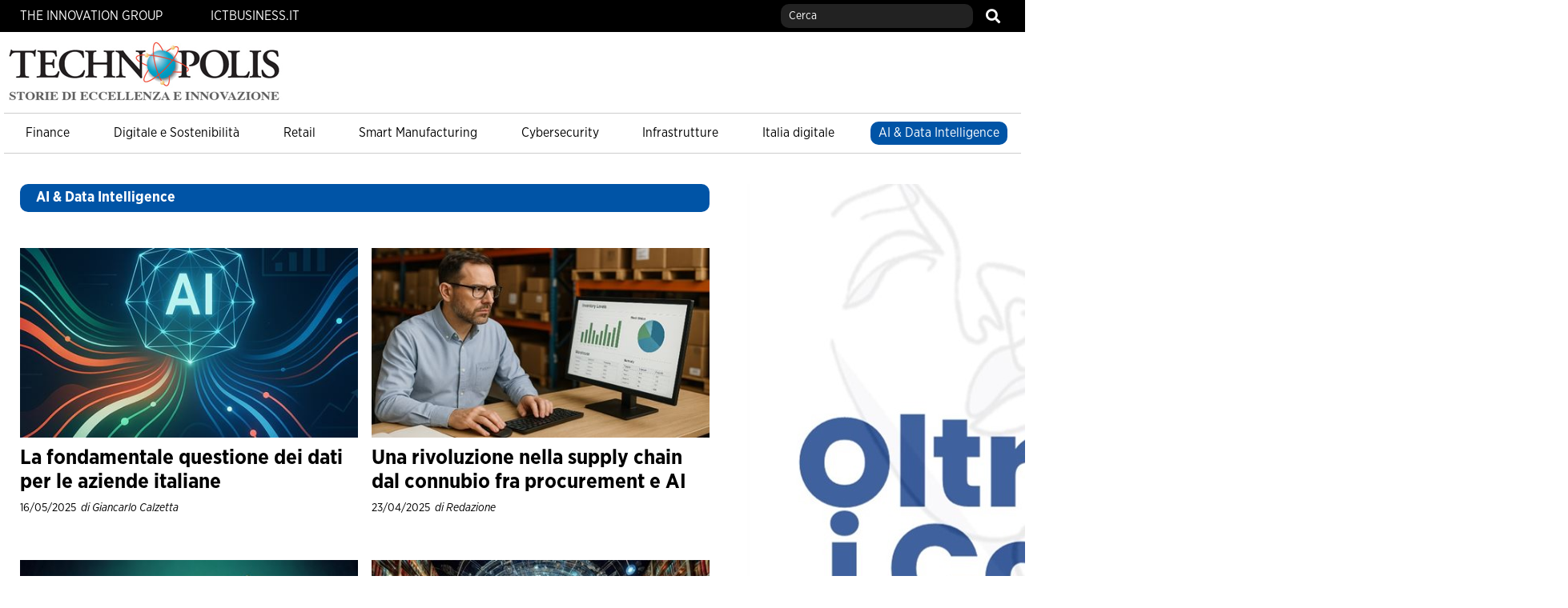

--- FILE ---
content_type: text/html; charset=utf-8
request_url: https://www.technopolismagazine.it/ai-e-data-intelligence/
body_size: 8758
content:


<!DOCTYPE html>
<html lang="it">
<head id="Head1"><meta charset="UTF-8" /><meta http-equiv="X-UA-Compatible" content="IE=edge" /><title>
	
    AI & Data Intelligence

</title><meta name="viewport" content="width=device-width, user-scalable=yes, initial-scale=1.0, minimum-scale=1.0" /><meta content="on" />


<!-- Google Tag Manager -->
<!-- <script>(function(w,d,s,l,i){w[l]=w[l]||[];w[l].push({'gtm.start':
    new Date().getTime(),event:'gtm.js'});var f=d.getElementsByTagName(s)[0],
    j=d.createElement(s),dl=l!='dataLayer'?'&l='+l:'';j.async=true;j.src=
    'https://www.googletagmanager.com/gtm.js?id='+i+dl;f.parentNode.insertBefore(j,f);
    })(window,document,'script','dataLayer', movingIdGTM);
</script> -->
<!-- End Google Tag Manager -->
    <!--open_h_noamp--><script>
  (function(i,s,o,g,r,a,m){i['GoogleAnalyticsObject']=r;i[r]=i[r]||function(){
  (i[r].q=i[r].q||[]).push(arguments)},i[r].l=1*new Date();a=s.createElement(o),
  m=s.getElementsByTagName(o)[0];a.async=1;a.src=g;m.parentNode.insertBefore(a,m)
  })(window,document,'script','https://www.google-analytics.com/analytics.js','ga');

  ga('create', 'UA-3229428-3', 'auto');
  ga('send', 'pageview');

</script>

<script type='text/javascript'>
    var googletag = googletag || {};
    googletag.cmd = googletag.cmd || [];
    (function() {
    var gads = document.createElement('script');
    gads.async = true;
    gads.type = 'text/javascript';
    var useSSL = 'https:' == document.location.protocol;
    gads.src = (useSSL ? 'https:' : 'http:') +
    '//www.googletagservices.com/tag/js/gpt.js';
    var node = document.getElementsByTagName('script')[0];
    node.parentNode.insertBefore(gads, node);
    })();
</script>

<script type='text/javascript'>
    googletag.cmd.push(function() {
    //googletag.defineSlot('/4906791/ICTHalfPage', [300, 600], 'div-gpt-ad-1406536566919-0').addService(googletag.pubads());
    googletag.defineSlot('/4906791/TechnopolisLeaderboard', [728, 90], 'div-gpt-ad-1413455483460-0').addService(googletag.pubads());
    googletag.defineSlot('/4906791/TechnopolisLeaderboard2', [728, 90], 'div-gpt-ad-1406536566919-2').addService(googletag.pubads());
    googletag.defineSlot('/4906791/TechnopolisLeaderboard3', [728, 90], 'div-gpt-ad-1406536566919-3').addService(googletag.pubads());
    googletag.defineSlot('/4906791/TechnopolisMPU', [300, 250], 'div-gpt-ad-1413455483460-3').addService(googletag.pubads());
    googletag.defineSlot('/4906791/TechnopolisMPU2', [300, 250], 'div-gpt-ad-1406536566919-4').addService(googletag.pubads());
    googletag.defineSlot('/4906791/TechnopolisSkin', [1920, 1200], 'div-gpt-ad-1552014707027-0').addService(googletag.pubads());
    googletag.defineSlot('/4906791/TechnopolisMPU2', [300, 250], 'div-gpt-ad-1553694882604-0').addService(googletag.pubads());

    googletag.defineSlot('/4906791/TechnopolisMPU2', [300, 250], 'div-gpt-ad-1413455483460-4').addService(googletag.pubads());
    // googletag.defineSlot('/4906791/ICTSkin', [[1280, 1600], [1440, 1600]], 'div-gpt-ad-1414768538973-0').addService(googletag.pubads());
        //googletag.defineSlot('/4906791/ICTSkyscraper', [120, 600], 'div-gpt-ad-1406536566919-7').addService(googletag.pubads());
        //googletag.defineSlot('/4906791/PartnerSpaceFujitsu', [728, 90], 'div-gpt-ad-1406536566919-8').addService(googletag.pubads());
        //googletag.defineSlot('/4906791/PartnerSpaceFujitsuMPU', [300, 250], 'div-gpt-ad-1406536566919-9').addService(googletag.pubads());
    googletag.pubads().enableSingleRequest();
    googletag.enableServices();
    });
</script>

<script type='text/javascript'>
    var mpu_id = 'div-gpt-ad-1413455483460-3';
    var mpu_id2 = 'div-gpt-ad-1413455483460-4';
    var mpu_idA = 'div-gpt-ad-1553694882604-0';
</script><!--close_h_noamp--><!--h_s_amp--><link href="/media/769.css" type="text/css" rel="STYLESHEET" /><link href="/media/771.css" type="text/css" rel="STYLESHEET" /><meta name="description" content="">
<meta name="title" content="
    AI & Data Intelligence
">
<meta name="keywords" content="">
<link rel="canonical" href="https://www.technopolismagazine.it/ai-e-data-intelligence/" />
</head>
<body class="interne-sezione">
    <!--open_bb_noamp--><!--close_bb_noamp--><!--bb_s_amp-->
    <form method="post" action="./" id="Form1">
<div class="aspNetHidden">
<input type="hidden" name="__VIEWSTATE" id="__VIEWSTATE" value="/wEPDwULLTEzNjE0MzkxMzBkZBS+Ug00X4Amh9z7JypBe5/nvAU4" />
</div>

<div class="aspNetHidden">

	<input type="hidden" name="__VIEWSTATEGENERATOR" id="__VIEWSTATEGENERATOR" value="8D25E18D" />
</div>
<div>

</div>

      <section class="wrapper">

        <div class="top-header">
          <div class="width-cnt">
            <div id="Module_307865" class="m-topheader"><ul>
	<li><a href="https://www.theinnovationgroup.it/?lang=it" target="_blank">The Innovation Group</a></li>
	<li><a href="https://www.ictbusiness.it/" target="_blank">ictbusiness.it</a></li>
</ul>
</div>
            <div id="Module_307866" class="m-searchdesktop">

        <div class="desktop-search">
              <div class="search">
                  <input  id="search-input-top" maxlength="50" type="text" placeholder="Cerca">
    
                        <button type="button" role="button"  id="search_btn-top"></button>
                    </div>
            </div>
    

<script type="text/javascript">

    document.addEventListener('DOMContentLoaded', function () {
        
        document.querySelector('#search_btn-top').addEventListener('click', SubmitSearchFormTop);
        document.querySelector("#search-input-top").addEventListener('keyup', onkeypressTop, false);
        document.querySelector("#search-input-top").addEventListener('keypress', onkeypressTop, false);

    });

    function onkeypressTop(e) {
        e.which = e.which || e.keyCode;
        if (e.which == 13) {
            event.preventDefault();
            event.returnValue = false;
            event.cancel = true;
            event.stopPropagation();
            SubmitSearchFormTop(event);
        }
    }

    function SubmitSearchFormTop(event) {
        event.stopPropagation();
        event.preventDefault();

        var re = /<\S[^><]*>/g,
            field = document.querySelector("#search-input-top"),
            value = field.value;
        var keyword = value.replace(re, "");
        var errMsg = 'Inserisci almeno 3 caratteri';

            if (keyword != '') {
                if (keyword.length < 3) {
                    alert(errMsg);
                    field.focus();
                    return false;
                } else {
                    top.location = '/ricerca.aspx?searchtext=' + encodeURIComponent(keyword);
                }
            }
            else {
                alert(errMsg);
                field.focus();
                return false;
            }
        }
</script></div>
          </div>
        </div>
        <div class="inner-wrapper">
              <aside class="site-header">
                <div class="width-cnt">

                    <div class="technopolis">
                      <a href="/" title="Technopolis">
                        <img src="/media/2/4132/logo-technopolis.png" alt="Technopolis">         
                      </a>
                    </div>
                    <button class="lines-button" type="button" role="button" aria-label="Toggle Navigation">
                      <div class="cnt-lines">
                        <span class="lines"></span>
                      </div>
                    </button> 
                    <div class="cnt-nav">
                      <div id="Module_307903" class="m-mainmenu"><ul class="main-nav"><li class="item-menu"><a class="main-item-menu" href="/finance/">Finance</a></li><li class="item-menu"><a class="main-item-menu" href="/digitale-e-sostenibilita/">Digitale e Sostenibilità</a></li><li class="item-menu"><a class="main-item-menu" href="/retail/">Retail</a></li><li class="item-menu"><a class="main-item-menu" href="/smart-manufacturing/">Smart Manufacturing</a></li><li class="item-menu"><a class="main-item-menu" href="/cybersecurity/">Cybersecurity</a></li><li class="item-menu"><a class="main-item-menu" href="/infrastrutture/">Infrastrutture</a></li><li class="item-menu"><a class="main-item-menu" href="/italia-digitale/">Italia digitale</a></li><li class="item-menu"><a class="main-item-menu selected" href="/ai-e-data-intelligence/">AI &amp; Data Intelligence</a></li></ul>
</div>               
                    </div>
                      
                      <div class="top-search">
                        <div id="Module_308117" class="m-search">

        
    
<button type="button" role="button" class="btn-search"  on="tap:AMP.setState({ statusSearch: statusSearch == 'open' ? 'close' : 'open'})" ></button>
<div class="search">
    <input class="search-box"  id="search-input" maxlength="50" type="text" placeholder="Cerca">
    <button type="button" id="search_btn"></button>
</div>

<script type="text/javascript">

    document.addEventListener('DOMContentLoaded', function () {

        //document.querySelector('.btn-search').addEventListener('click', function () {
        //    document.querySelector('.top-search .search').toggle();
        //});

        document.querySelector('#search_btn').addEventListener('click', SubmitSearchForm);
        document.querySelector("#search-input").addEventListener('keyup', onkeypress, false);
        document.querySelector("#search-input").addEventListener('keypress', onkeypress, false);

    });

    /*const btn = document.querySelector('.top-search .btn-search');*/
    /*let wrapper = document.querySelector('.top-search');*/
    document.onclick = function (e) {
        if (document.querySelector('.top-search') && document.querySelector('.top-search').classList.contains('search-open')) {
            if (!e.target.classList.contains('search') && !e.target.classList.contains('btn-search') && !e.target.classList.contains('search-box')) {
                wrapper.classList.remove('search-open');
            }
        }
    }

    function onkeypress(e) {
        e.which = e.which || e.keyCode;
        if (e.which == 13) {
            event.preventDefault();
            event.returnValue = false;
            event.cancel = true;
            event.stopPropagation();
            SubmitSearchForm(event);
        }
    }

    function SubmitSearchForm(event) {
        event.stopPropagation();
        event.preventDefault();

        var re = /<\S[^><]*>/g,
            field = document.querySelector("#search-input"),
            value = field.value;
        var keyword = value.replace(re, "");
        var errMsg = 'Inserisci almeno 3 caratteri';

            if (keyword != '') {
                if (keyword.length < 3) {
                    alert(errMsg);
                    field.focus();
                    return false;
                } else {
                    top.location = '/ricerca.aspx?searchtext=' + encodeURIComponent(keyword);
                }
            }
            else {
                alert(errMsg);
                field.focus();
                return false;
            }
        }
</script></div>
                      </div>
                           
                </div>

              </aside>

            

              <main>

                <div class="main-site-section">
                    <div class="cnt-banner-top">
                     <div id="Module_307919" class="m-bannertop"></div>  
                    </div> 
                    <section class="cnt-section top-page-section">
                        <article class="top-page">
                          <div id="Module_307981" class="m-txttop"><article class="top-page">
<h1 class="section-title">AI &amp; Data Intelligence</h1>
</article>
</div>  
                        </article>
                    </section>
                  <div id="Module_307908" class="m-main">



<div id="main_307908_307908_divLayout" class="table-modulo"><div class="row-module"><div class="cell-module mw-1column" id="cell_149941_0_0" style="width:100.00%"><div class="modulo" id="Module_307828">

<section class="cnt-section m-col-2">

        
        
             <article>
                <div class="cnt-img">
                    <a href="/focus/la-fondamentale-questione-dei-dati-per-le-aziende-italiane.aspx"  class="" >
                        <img src="/allegati/2025/5/dati-sintetici20-mag-2025cg-_thumb_9475.png" id="Technopolis_Web_Module_307828_m627f928a580b4ee98f18b2c73f987473_repContents_imgThumb_0" loading="lazy" alt="Dati Sintetici20 mag 2025CG.png" /></a>
                </div>             
                <h3 class="title">
                    <div id="Technopolis_Web_Module_307828_m627f928a580b4ee98f18b2c73f987473_repContents_pnlAttribute_0" class="sponsored">

</div>
                    <a href="/focus/la-fondamentale-questione-dei-dati-per-le-aziende-italiane.aspx">La fondamentale questione dei dati per le aziende italiane</a>
                     <div class="date-author">
                        <span class="date">
                            16/05/2025
                        </span>
                        <span class="author">
                             di Giancarlo Calzetta
                        </span>
                    </div>
                </h3>
            </article> 
            
        
             <article>
                <div class="cnt-img">
                    <a href="/focus/una-rivoluziona-nella-supply-chain-dal-connunbio-fra-procurement-e-ai.aspx"  class="" >
                        <img src="/allegati/2025/4/procurement-ai-magazzino-jaggaer-9x5_9431.jpg" id="Technopolis_Web_Module_307828_m627f928a580b4ee98f18b2c73f987473_repContents_imgThumb_1" loading="lazy" alt="Immagine generata con l&#39;AI" /></a>
                </div>             
                <h3 class="title">
                    <div id="Technopolis_Web_Module_307828_m627f928a580b4ee98f18b2c73f987473_repContents_pnlAttribute_1" class="sponsored">

</div>
                    <a href="/focus/una-rivoluziona-nella-supply-chain-dal-connunbio-fra-procurement-e-ai.aspx">Una rivoluzione nella supply chain dal connubio fra procurement e AI</a>
                     <div class="date-author">
                        <span class="date">
                            23/04/2025
                        </span>
                        <span class="author">
                             di Redazione
                        </span>
                    </div>
                </h3>
            </article> 
            
        
             <article>
                <div class="cnt-img">
                    <a href="/in-evidenza/ai-e-open-source-si-abbinano-negli-investimenti-aziendali-.aspx"  class="" >
                        <img src="/allegati/2025/1/ritorno-investimento-intelligenza-artificiale-ro-9x5i-ai-ibm_9281.jpg" id="Technopolis_Web_Module_307828_m627f928a580b4ee98f18b2c73f987473_repContents_imgThumb_2" loading="lazy" alt="Immagine generata con l&#39;AI" /></a>
                </div>             
                <h3 class="title">
                    <div id="Technopolis_Web_Module_307828_m627f928a580b4ee98f18b2c73f987473_repContents_pnlAttribute_2" class="sponsored">

</div>
                    <a href="/in-evidenza/ai-e-open-source-si-abbinano-negli-investimenti-aziendali-.aspx">AI e open source si abbinano negli investimenti aziendali</a>
                     <div class="date-author">
                        <span class="date">
                            27/01/2025
                        </span>
                        <span class="author">
                             di Redazione
                        </span>
                    </div>
                </h3>
            </article> 
            
        
             <article>
                <div class="cnt-img">
                    <a href="/focus/linfluenza-degli-agenti-llm-nelle-interazioni-con-la-clientela.aspx"  class="" >
                        <img src="/allegati/2025/1/large-language-models-ai-agenti-adesso-9x5_9274.jpg" id="Technopolis_Web_Module_307828_m627f928a580b4ee98f18b2c73f987473_repContents_imgThumb_3" loading="lazy" alt="Immagine generata con l&#39;AI" /></a>
                </div>             
                <h3 class="title">
                    <div id="Technopolis_Web_Module_307828_m627f928a580b4ee98f18b2c73f987473_repContents_pnlAttribute_3" class="sponsored">

</div>
                    <a href="/focus/linfluenza-degli-agenti-llm-nelle-interazioni-con-la-clientela.aspx">L’influenza degli agenti Llm nelle interazioni con la clientela</a>
                     <div class="date-author">
                        <span class="date">
                            23/01/2025
                        </span>
                        <span class="author">
                             di Redazione
                        </span>
                    </div>
                </h3>
            </article> 
        

    </section>

<section class="cnt-section">
    <div class="adv-468 adv">
        <div id='div-gpt-ad-engage_res_dsk_468x60_btf'></div>
    </div>
</section>

<section class="cnt-section m-col-3" id="list-items-search" style="display:none">
    <h2 class="list-title">ULTIME DA AI & Data Intelligence</h2>
</section>

<div class="load-more">
    <span class="item-info"></span>
    <div class="btn-load"><a href="https://www.technopolismagazine.it/ai-e-data-intelligence/default.aspx?idx=2" class="seo-link">
        <span>Carica altri</span></a>                        
    </div>

</div>

<script type="text/javascript">
    var categoryHelperUrl = "/_controls/Technopolis.Web.Module/CategoryListHelper.aspx?uid=d90ac85e-9ee5-4887-b8dd-1a154b4e3fc1&site=335&culture=it-IT&_cat=4&pagesize=12&excludeContentId=2924,2908,2864,2858",
        pageidParam = 'pUid',
        isRuntime = true,
        pageCount = 1,
        pageSize = 12,
        pageUid = '';

    document.addEventListener('DOMContentLoaded', function () {
        pageUid = getUrlParameter("pUid");
        if (pageUid == '') {
            pageUid = getUrlParameter("nUid");
            pageidParam = 'nUid';
        }

        initHistoryHandler();
        initFiltersFromQuery();

        $(".btn-load").click(function (event) {
            event.preventDefault();
            event.stopPropagation();
            pageCount++;
            loadList(pageCount);
        });

        loadList();
    });

    function initHistoryHandler() {
        window.addEventListener('popstate', function (event) {
            initFiltersFromQuery();
            loadList();
        }, false);
    }


    function initFiltersFromQuery() {
        var indexParam = getUrlParameter("idx");
        if (indexParam !== '') {
            pageCount = parseInt(indexParam);
        }
    }

    function loadList(pageIndex = null) {
        var firstLoad = pageIndex === null;

        if (pageIndex === null) {
            pageIndex = pageCount;
        }

        var queryparams = collectQueryParams(pageIndex),
            searchParams = queryparams,
            currentUrl = window.location.href.replace(window.location.search, '');


        if (firstLoad) {
            searchParams = searchParams.replace("idx=" + pageIndex, "idx=1");
            searchParams += "&size=" + pageCount * pageSize;
            document.querySelectorAll('#list-items-search article').forEach(function (a) {
                a.remove()
            });
            $(".btn-load").show();
        }

        var httpRequest = new XMLHttpRequest()
        httpRequest.onreadystatechange = function () {
            if (httpRequest.readyState === XMLHttpRequest.DONE) {
                $("#list-items-search").append(httpRequest.responseText);
                
                var menu = document.querySelector('aside.site-header');
                if (menu) {
                    menu.classList.remove('overlap');
                    menu.style.left = document.querySelector('.inner-wrapper').offsetLeft + 'px';
                }

                var lastli = $("#list-items-search article:last-child"),
                    totalItems = lastli.data("itemtotal"),
                    loadedItems = lastli.data("itemindex");

                if (loadedItems && totalItems) {
                    $("#list-items-search").show();
                    var pagerLabel = "{LOADED} elementi di {TOTAL}";
                    $(".item-info").show().text(pagerLabel.replace("{LOADED}", loadedItems).replace("{TOTAL}", totalItems));

                    if (loadedItems >= totalItems) {
                        $(".btn-load").hide();
                    }
                }
                else {
                    $(".btn-load").hide();
                    $("#list-items-search").hide();
                    $(".item-info").hide();
                }
            }
        };
        httpRequest.open('GET', categoryHelperUrl + searchParams)
        httpRequest.send()

        if (isRuntime) {
            queryparams = queryparams.replace("&idx", "?idx");
        }
        else {
            queryparams = "?" + pageidParam +"=" + pageUid + queryparams;
        }

        if (pageIndex > 1) {
            history.pushState({ page: pageIndex }, "page " + pageIndex, currentUrl + queryparams);

            queryparams = collectQueryParams(pageIndex + 1);
            if (isRuntime) {
                queryparams = queryparams.replace("&idx", "?idx");
            }
            else {
                queryparams = "?" + pageidParam + "=" + pageUid + queryparams;
            }
            $('a.seo-link').prop('href', currentUrl + queryparams);
        }
    }

    function collectFilterData(pageIndex) {
        var jsondata = {};
        jsondata.pageIndex = parseInt(pageIndex);

        return jsondata;
    }

    function collectQueryParams(pageIndex) {
        jsondata = collectFilterData(pageIndex);
        var queryparams = "&idx=" + jsondata.pageIndex;

        return queryparams;
    }
</script></div></div></div></div>
</div>
                </div>

                  <aside class="site-aside"><div id="Module_308446" class="m-sidecontent">



<div id="sideContent_308446_308446_divLayout" class="table-modulo"><div class="row-module"><div class="cell-module" id="cell_149941_0_0"><div class="modulo Module_134ae652-94b1-41ba-b01a-a111089ebe29" id="Module_316818"><div class="aside-banner"><a href="https://www.lamiera.net/it/lamiera-dal-6-al-9-maggio-2025-fieramilano-rho/" target="_blank"><img src="/media/adv/banner-9-maggio.jpg" /></a></div>
</div><div class="modulo Module_bf6360bd-6f61-488d-b0ac-fb31b842f3e1" id="Module_307869">



<section class="cnt-section">

    
        <div class="listShowAll section-title">
            <span>White Paper</span>
            <span></span>
            <a id="mbf6360bd6f61488db0acfb31b842f3e1_ctl00_lnkShowAll" class="view-all" href="/whitepaper-hp.aspx">Vedi tutti</a>
        </div>
    

        
                <article class="magazine">
                <div class="cnt-img">
                    <a href="/white-paper/scambio-di-dati-e-integrazione-delle-supply-chain.aspx">
                        <img src="/allegati/2025/5/wp-edi-sc-cover-1_9491.jpg" alt="WP EDI-SC cover-1.jpg"   loading="lazy"></a>
                    
                </div>
                <div class="cnt-article">
                    
                    <h3 class="title">
                        <a href="/white-paper/scambio-di-dati-e-integrazione-delle-supply-chain.aspx">Scambio di dati e integrazione delle supply chain</a>
                        <div class="date-author">
                            <span class="date">
                                27/05/2025
                            </span>
                            <span class="author">
                              di Roberto Bonino
                            </span>
                        </div>
                    </h3>
                    
                </div>
                </article>
        
</section>
</div><div class="modulo Module_65ff9578-21be-4c6d-922b-6133be751575" id="Module_307856">



<section class="cnt-section">

    
        <div class="listShowAll section-title">
            <span>Magazine</span>
            <span></span>
            <a id="m65ff957821be4c6d922b6133be751575_ctl00_lnkShowAll" class="view-all" href="/magazine-hp.aspx">Vedi tutti</a>
        </div>
    

        
                <article class="magazine">
                <div class="cnt-img">
                    <a href="/magazine/technopolis-70.aspx">
                        <img src="/allegati/2026/1/technopolis-70-_thumb_9535.png" alt="Technopolis 70.png"   loading="lazy"></a>
                    
                </div>
                <div class="cnt-article">
                    
                    <h3 class="title">
                        <a href="/magazine/technopolis-70.aspx">Technopolis 70</a>
                        <div class="date-author">
                            <span class="date">
                                13/01/2026
                            </span>
                            
                        </div>
                    </h3>
                    
                </div>
                </article>
        
</section>
</div><div class="modulo Module_38bbe896-2095-4d39-b177-195fa12fa176" id="Module_307868">



<section class="cnt-section">

    
        <div class="listShowAll section-title">
            <span>In evidenza</span>
            <span></span>
            <a id="m38bbe89620954d39b177195fa12fa176_ctl00_lnkShowAll" class="view-all" href="/in-evidenza.aspx">Vedi tutti</a>
        </div>
    

        
            <article class="evidenza">

                <div class="cnt-article">
                    <div class="category focus"><a href="/focus.aspx">Focus</a></div>
                    <h3 class="title">
                    <a href="/focus/prospettive-strategiche-per-il-settore-aerospazio-e-difesa-in-europa.aspx">Prospettive Strategiche per il Settore Aerospazio e Difesa in Europa</a>
                    <div class="date-author">
                        <span class="date">
                            30/07/2025
                        </span>
                        <span class="author">
                         di Redazione
                        </span>
                    </div>
                    </h3>
                    
                </div>
            </article>
            
            <article class="evidenza">

                <div class="cnt-article">
                    <div class="category smart-manufacturing"><a href="/smart-manufacturing/">Smart Manufacturing</a></div>
                    <h3 class="title">
                    <a href="/in-evidenza/internet-of-things-una-marcia-in-piu-per-gli-utensili-a-batteria.aspx">Internet of Things, una marcia in più per gli utensili a batteria</a>
                    <div class="date-author">
                        <span class="date">
                            07/07/2025
                        </span>
                        <span class="author">
                         di redazione
                        </span>
                    </div>
                    </h3>
                    
                </div>
            </article>
            
            <article class="evidenza">

                <div class="cnt-article">
                    <div class="category in-evidenza"><a href="">In evidenza</a></div>
                    <h3 class="title">
                    <a href="/in-evidenza/nella-biomedical-valley-italiana-visioni-sul-presente-e-sul-futuro-.aspx">Nella Biomedical Valley italiana visioni sul presente e sul futuro</a>
                    <div class="date-author">
                        <span class="date">
                            12/06/2025
                        </span>
                        <span class="author">
                         di redazione
                        </span>
                    </div>
                    </h3>
                    
                </div>
            </article>
            
            <article class="evidenza">

                <div class="cnt-article">
                    <div class="category in-evidenza"><a href="">In evidenza</a></div>
                    <h3 class="title">
                    <a href="/in-evidenza/federico-faggin-perche-lintelligenza-artificiale-non-sara-mai-cosciente.aspx">Federico Faggin: perché l’intelligenza artificiale non sarà mai cosciente</a>
                    <div class="date-author">
                        <span class="date">
                            06/06/2025
                        </span>
                        <span class="author">
                         di Giancarlo Calzetta
                        </span>
                    </div>
                    </h3>
                    
                </div>
            </article>
        
</section>
</div></div></div></div>
</div></aside>
                                      
              </main>
          </div>

</section>
      <div class="nl">
        <div></div>
      </div>    
      <footer>
        <div class="inner-footer">
          <div class="width-cnt">  
              <div class="copy">
                <div id="Module_307855" class="m-copy"><div class="footer-copy">
<div class="footer-img"><img alt="The Innovation Group" src="/media/logo-tig.png" /></div>

<div class="inner-copy">
<div class="contact">
<ul>
	<li><a href="/chi-siamo.aspx">Chi siamo</a></li>
	<li><a href="/privacy.aspx">Privacy</a></li>
	<li><a href="/cookie.aspx">Cookie</a></li>
	<li><a href="/contatti.aspx">Contatti</a></li>
</ul>
</div>

<div class="social">
<ul class="social-share">
	<li>seguici su</li>
	<li><a class="facebook" href="https://www.facebook.com/ictbusiness.it">Facebook</a></li>
	<li><a class="twitter" href="https://twitter.com/ictBusinessIT">Twitter</a></li>
	<li><a class="linkedin" href="http://www.linkedin.com/company/ictbusiness.it">Linkedin</a></li>
	<li><a class="youtube" href="http://www.youtube.com/user/IctBusinessIT?sub_confirmation=1">youtube</a></li>
</ul>
</div>
</div>

<div class="address">&copy; 2023 The Innovation Group via Ettore Romagnoli 6, 20146&nbsp;Milano P.IVA 06750900968</div>
</div>
</div>
              </div>

          </div>
        </div>
      </footer>
<div></div>

        <script type="text/javascript" src="/media/2/4132/plugin.js"></script>
        <script type="text/javascript" src="/media/2/4132/application.js"></script>

    
<div>

    <input type="hidden" name="__VIEWSTATEGENERATOR" id="__VIEWSTATEGENERATOR" value="B85F0185" />
</div></form>
    <!--open_be_noamp--><!--close_be_noamp--><!--be_s_amp-->
</body>
<!--open_f_noamp--><!--close_f_noamp--><!--f_s_amp-->
</html>

--- FILE ---
content_type: text/html; charset=utf-8
request_url: https://www.technopolismagazine.it/_controls/Technopolis.Web.Module/CategoryListHelper.aspx?uid=d90ac85e-9ee5-4887-b8dd-1a154b4e3fc1&site=335&culture=it-IT&_cat=4&pagesize=12&excludeContentId=2924,2908,2864,2858&idx=1&size=12
body_size: 2394
content:
    
         <article id="repContents_liCard_0" data-itemtotal="27" data-itemindex="1">  
            <div class="cnt-img">    
             <div class="category ai-e-data-intelligence"><a href="/ai-e-data-intelligence/">AI & Data Intelligence</a></div>
                <a  class="" href="/in-evidenza/la-complessita-frena-le-pmi-italiane-nelladozione-dellai.aspx">
                    <img src="/allegati/2025/1/pmi-artificial-intelligence-italia-salesforce-9x5_9243.jpg" id="repContents_imgThumb_0" loading="lazy" title="" alt="PMI-artificial-intelligence-Italia-Salesforce 9x5.jpg" />
                </a>
            </div>
            <h3 class="title">
                <div id="repContents_pnlAttribute_0" class="sponsored">

</div>
                <a href="/in-evidenza/la-complessita-frena-le-pmi-italiane-nelladozione-dellai.aspx">La complessità frena le Pmi italiane nell’adozione dell’AI</a>
                <div class="date-author">
                    <span class="date">
                        20/01/2025
                    </span>
                    <span class="author">
                            di Redazione
                    </span>
                </div>
            </h3>
        </article> 
        
         <article id="repContents_liCard_1" data-itemtotal="27" data-itemindex="2">  
            <div class="cnt-img">    
             <div class="category ai-e-data-intelligence"><a href="/ai-e-data-intelligence/">AI & Data Intelligence</a></div>
                <a  class="" href="/in-evidenza/ai-regolamentazione-lavoro-e-futuro-al-centro-del-dibattito-a-roma.aspx">
                    <img src="/allegati/2024/11/intelligenza-artificiale-lavoro-societa-stati-generali-innovazione-9x5_9126.jpg" id="repContents_imgThumb_1" loading="lazy" title="" alt="intelligenza-artificiale-lavoro-società-stati-generali-innovazione 9x5.jpg" />
                </a>
            </div>
            <h3 class="title">
                <div id="repContents_pnlAttribute_1" class="sponsored">

</div>
                <a href="/in-evidenza/ai-regolamentazione-lavoro-e-futuro-al-centro-del-dibattito-a-roma.aspx">AI, regolamentazione, lavoro e futuro al centro del dibattito a Roma</a>
                <div class="date-author">
                    <span class="date">
                        29/11/2024
                    </span>
                    <span class="author">
                            di Redazione
                    </span>
                </div>
            </h3>
        </article> 
        
         <article id="repContents_liCard_2" data-itemtotal="27" data-itemindex="3">  
            <div class="cnt-img">    
             <div class="category ai-e-data-intelligence"><a href="/ai-e-data-intelligence/">AI & Data Intelligence</a></div>
                <a  class="" href="/in-evidenza/ce-lincremento-della-produttivita-dietro-gli-investimenti-in-genai.aspx">
                    <img src="/allegati/2024/5/generative-ai--produttivita-aziende-deloitte-9x5_8914.jpg" id="repContents_imgThumb_2" loading="lazy" title="" alt="Generative-AI--produttività-aziende-Deloitte 9x5.jpg" />
                </a>
            </div>
            <h3 class="title">
                <div id="repContents_pnlAttribute_2" class="sponsored">

</div>
                <a href="/in-evidenza/ce-lincremento-della-produttivita-dietro-gli-investimenti-in-genai.aspx">C’è l’incremento della produttività dietro gli investimenti in GenAI</a>
                <div class="date-author">
                    <span class="date">
                        09/05/2024
                    </span>
                    <span class="author">
                            di Redazione
                    </span>
                </div>
            </h3>
        </article> 
        
         <article id="repContents_liCard_3" data-itemtotal="27" data-itemindex="4">  
            <div class="cnt-img">    
             <div class="category ai-e-data-intelligence"><a href="/ai-e-data-intelligence/">AI & Data Intelligence</a></div>
                <a  class="" href="/in-evidenza/trasformazione-digitale-in-italia-progressi-lenti-ma-c-e-speranza.aspx">
                    <img src="/allegati/2024/4/data-driven-organization-denodo-survey-italia-9x5_8805.jpg" id="repContents_imgThumb_3" loading="lazy" title="" alt="Data-driven-organization-Denodo-survey-Italia 9x5.jpg" />
                </a>
            </div>
            <h3 class="title">
                <div id="repContents_pnlAttribute_3" class="sponsored">

</div>
                <a href="/in-evidenza/trasformazione-digitale-in-italia-progressi-lenti-ma-c-e-speranza.aspx">Trasformazione digitale in Italia: progressi lenti, ma c'è speranza</a>
                <div class="date-author">
                    <span class="date">
                        09/04/2024
                    </span>
                    <span class="author">
                            di Redazione
                    </span>
                </div>
            </h3>
        </article> 
        
         <article id="repContents_liCard_4" data-itemtotal="27" data-itemindex="5">  
            <div class="cnt-img">    
             <div class="category ai-e-data-intelligence"><a href="/ai-e-data-intelligence/">AI & Data Intelligence</a></div>
                <a  class="" href="/focus/le-strategie-organizzative-per-mettere-a-frutto-gli-llm.aspx">
                    <img src="/allegati/2024/4/llm-generative-ai-business-sas-9x5_8798.jpg" id="repContents_imgThumb_4" loading="lazy" title="" alt="llm-generative-ai-business-sas 9x5.jpg" />
                </a>
            </div>
            <h3 class="title">
                <div id="repContents_pnlAttribute_4" class="sponsored">

</div>
                <a href="/focus/le-strategie-organizzative-per-mettere-a-frutto-gli-llm.aspx">Le strategie organizzative per mettere a frutto gli Llm</a>
                <div class="date-author">
                    <span class="date">
                        08/04/2024
                    </span>
                    <span class="author">
                            di Redazione
                    </span>
                </div>
            </h3>
        </article> 
        
         <article id="repContents_liCard_5" data-itemtotal="27" data-itemindex="6">  
            <div class="cnt-img">    
             <div class="category ai-e-data-intelligence"><a href="/ai-e-data-intelligence/">AI & Data Intelligence</a></div>
                <a  class="" href="/eccellenze/vueling-vola-verso-il-futuro-con-intelligenza-artificiale-e-realta-virtuale.aspx">
                    <img src="/allegati/2024/3/vueling-9x5_8688.jpg" id="repContents_imgThumb_5" loading="lazy" title="" alt="Vueling 9x5.jpg" />
                </a>
            </div>
            <h3 class="title">
                <div id="repContents_pnlAttribute_5" class="sponsored">

</div>
                <a href="/eccellenze/vueling-vola-verso-il-futuro-con-intelligenza-artificiale-e-realta-virtuale.aspx">Vueling vola verso il futuro con intelligenza artificiale e realtà virtuale</a>
                <div class="date-author">
                    <span class="date">
                        29/02/2024
                    </span>
                    <span class="author">
                            di Redazione
                    </span>
                </div>
            </h3>
        </article> 
        
         <article id="repContents_liCard_6" data-itemtotal="27" data-itemindex="7">  
            <div class="cnt-img">    
             <div class="category ai-e-data-intelligence"><a href="/ai-e-data-intelligence/">AI & Data Intelligence</a></div>
                <a  class="" href="/in-evidenza/lintelligenza-artificiale-cambiera-il-lavoro-ma-a-passi-progressivi.aspx">
                    <img src="/allegati/2024/2/bip-internet-network-connection-iot-internet-things-business-intelligence-ai-generative-9x5_8661.jpg" id="repContents_imgThumb_6" loading="lazy" title="" alt="Bip-internet-network-connection-iot-internet-things-business-intelligence-ai-generative 9x5.jpg" />
                </a>
            </div>
            <h3 class="title">
                <div id="repContents_pnlAttribute_6" class="sponsored">

</div>
                <a href="/in-evidenza/lintelligenza-artificiale-cambiera-il-lavoro-ma-a-passi-progressivi.aspx">L’intelligenza artificiale cambierà il lavoro, ma a passi progressivi</a>
                <div class="date-author">
                    <span class="date">
                        27/02/2024
                    </span>
                    <span class="author">
                            di Redazione
                    </span>
                </div>
            </h3>
        </article> 
        
         <article id="repContents_liCard_7" data-itemtotal="27" data-itemindex="8">  
            <div class="cnt-img">    
             <div class="category ai-e-data-intelligence"><a href="/ai-e-data-intelligence/">AI & Data Intelligence</a></div>
                <a  class="" href="/in-evidenza/lai-generativa-detta-il-futuro-del-lavoro-ma-le-aziende-nicchiano.aspx">
                    <img src="/allegati/2024/1/ai-generativa-boston-consulting-adozione-9x5_8514.jpg" id="repContents_imgThumb_7" loading="lazy" title="" alt="ai-generativa-boston-consulting-adozione 9x5.jpg" />
                </a>
            </div>
            <h3 class="title">
                <div id="repContents_pnlAttribute_7" class="sponsored">

</div>
                <a href="/in-evidenza/lai-generativa-detta-il-futuro-del-lavoro-ma-le-aziende-nicchiano.aspx">L’AI generativa detta il futuro del lavoro, ma le aziende nicchiano</a>
                <div class="date-author">
                    <span class="date">
                        17/01/2024
                    </span>
                    <span class="author">
                            di Redazione
                    </span>
                </div>
            </h3>
        </article> 
        
         <article id="repContents_liCard_8" data-itemtotal="27" data-itemindex="9">  
            <div class="cnt-img">    
             <div class="category ai-e-data-intelligence"><a href="/ai-e-data-intelligence/">AI & Data Intelligence</a></div>
                <a  class="" href="/focus/i-fattori-per-una-leadership-nel-mondo-dellai-nel-2024.aspx">
                    <img src="/allegati/2024/1/ai-europe-network-communications-digital-9x5_8493.jpg" id="repContents_imgThumb_8" loading="lazy" title="" alt="ai-Europe-network-communications-digital 9x5.jpg" />
                </a>
            </div>
            <h3 class="title">
                <div id="repContents_pnlAttribute_8" class="sponsored">

</div>
                <a href="/focus/i-fattori-per-una-leadership-nel-mondo-dellai-nel-2024.aspx">I fattori per una leadership nel mondo dell’AI nel 2024</a>
                <div class="date-author">
                    <span class="date">
                        11/01/2024
                    </span>
                    <span class="author">
                            di Redazione
                    </span>
                </div>
            </h3>
        </article> 
        
         <article id="repContents_liCard_9" data-itemtotal="27" data-itemindex="10">  
            <div class="cnt-img">    
             <div class="category ai-e-data-intelligence"><a href="/ai-e-data-intelligence/">AI & Data Intelligence</a></div>
                <a  class="" href="/in-evidenza/katherine-l-avatar-conversazionale-che-salva-i-cuori-dei-bambini.aspx">
                    <img src="/allegati/2023/12/questit_avatar_katherine-9x5_8435.jpg" id="repContents_imgThumb_9" loading="lazy" title="" alt="QuestIT_Avatar_Katherine 9x5.jpg" />
                </a>
            </div>
            <h3 class="title">
                <div id="repContents_pnlAttribute_9" class="sponsored">

</div>
                <a href="/in-evidenza/katherine-l-avatar-conversazionale-che-salva-i-cuori-dei-bambini.aspx">Katherine, l'avatar conversazionale che salva i cuori dei bambini</a>
                <div class="date-author">
                    <span class="date">
                        20/12/2023
                    </span>
                    <span class="author">
                            di Redazione
                    </span>
                </div>
            </h3>
        </article> 
        
         <article id="repContents_liCard_10" data-itemtotal="27" data-itemindex="11">  
            <div class="cnt-img">    
             <div class="category ai-e-data-intelligence"><a href="/ai-e-data-intelligence/">AI & Data Intelligence</a></div>
                <a  class="" href="/in-evidenza/anche-per-il-finance-si-prepara-un-futuro-dominato-dallai.aspx">
                    <img src="/allegati/2023/11/icona_t_6291.jpg" id="repContents_imgThumb_10" loading="lazy" title="" alt="icona_t.jpg" />
                </a>
            </div>
            <h3 class="title">
                <div id="repContents_pnlAttribute_10" class="sponsored">

</div>
                <a href="/in-evidenza/anche-per-il-finance-si-prepara-un-futuro-dominato-dallai.aspx">Anche per il finance si prepara un futuro dominato dall’Ai</a>
                <div class="date-author">
                    <span class="date">
                        12/07/2023
                    </span>
                    <span class="author">
                            di Redazione
                    </span>
                </div>
            </h3>
        </article> 
        
         <article id="repContents_liCard_11" data-itemtotal="27" data-itemindex="12">  
            <div class="cnt-img">    
             <div class="category ai-e-data-intelligence"><a href="/ai-e-data-intelligence/">AI & Data Intelligence</a></div>
                <a  class="" href="/in-evidenza/limpatto-dellai-per-ora-preoccupa-poco-i-lavoratori-italiani.aspx">
                    <img src="/allegati/2023/11/icona_t_6284.jpg" id="repContents_imgThumb_11" loading="lazy" title="" alt="icona_t.jpg" />
                </a>
            </div>
            <h3 class="title">
                <div id="repContents_pnlAttribute_11" class="sponsored">

</div>
                <a href="/in-evidenza/limpatto-dellai-per-ora-preoccupa-poco-i-lavoratori-italiani.aspx">L’impatto dell’Ai per ora preoccupa poco i lavoratori italiani</a>
                <div class="date-author">
                    <span class="date">
                        30/06/2023
                    </span>
                    <span class="author">
                            di Roberto Bonino
                    </span>
                </div>
            </h3>
        </article> 
    

--- FILE ---
content_type: text/css
request_url: https://www.technopolismagazine.it/media/769.css
body_size: 11935
content:
html,body,div,span,iframe,h1,h2,h3,h4,h5,h6,p,blockquote,a,address,big,cite,em,img,amp-img,strong,sub,sup,b,u,i,ol,ul,li,form,label,table,tbody,tfoot,thead,tr,th,td,article,aside,canvas,embed,figure,footer,header,menu,nav,section,summary,time,audio,video{margin:0;padding:0;border:0;font:inherit;font-size:100%;vertical-align:baseline}html{line-height:1}ol,ul{list-style:none}a img,a amp-img{border:none}article,aside,details,figure,footer,header,hgroup,main,menu,nav,section{display:block}@font-face{font-family:'Gotham Narrow';font-style:normal;font-weight:400;font-display:swap;src:url("/media/7/769/GothamNarrow-Book.otf") format("opentype");unicode-range:U+0000-00FF,U+0131,U+0152-0153,U+02BB-02BC,U+02C6,U+02DA,U+02DC,U+2000-206F,U+2074,U+20AC,U+2122,U+2191,U+2193,U+2212,U+2215,U+FEFF,U+FFFD}@font-face{font-family:'Gotham Narrow';font-style:normal;font-weight:700;font-display:swap;src:url("/media/7/769/GothamNarrow-Bold.otf") format("opentype");unicode-range:U+0000-00FF,U+0131,U+0152-0153,U+02BB-02BC,U+02C6,U+02DA,U+02DC,U+2000-206F,U+2074,U+20AC,U+2122,U+2191,U+2193,U+2212,U+2215,U+FEFF,U+FFFD}@font-face{font-family:'Gotham Narrow';font-style:italic;font-weight:400;font-display:swap;src:url("/media/7/769/GothamNarrow-BookItalic.otf") format("opentype");unicode-range:U+0000-00FF,U+0131,U+0152-0153,U+02BB-02BC,U+02C6,U+02DA,U+02DC,U+2000-206F,U+2074,U+20AC,U+2122,U+2191,U+2193,U+2212,U+2215,U+FEFF,U+FFFD}@font-face{font-family:"Font Awesome 5 Brands";font-style:normal;font-weight:normal;font-display:swap;src:url(https://use.fontawesome.com/releases/v5.7.2/webfonts/fa-brands-400.eot);src:url(https://use.fontawesome.com/releases/v5.7.2/webfonts/fa-brands-400.eot?#iefix) format("embedded-opentype"),url(https://use.fontawesome.com/releases/v5.7.2/webfonts/fa-brands-400.woff2) format("woff2"),url(https://use.fontawesome.com/releases/v5.7.2/webfonts/fa-brands-400.woff) format("woff"),url(https://use.fontawesome.com/releases/v5.7.2/webfonts/fa-brands-400.ttf) format("truetype"),url(https://use.fontawesome.com/releases/v5.7.2/webfonts/fa-brands-400.svg#fontawesome) format("svg")}@font-face{font-family:"Font Awesome 5 Free";font-style:normal;font-weight:400;font-display:swap;src:url(https://use.fontawesome.com/releases/v5.7.2/webfonts/fa-regular-400.eot);src:url(https://use.fontawesome.com/releases/v5.7.2/webfonts/fa-regular-400.eot?#iefix) format("embedded-opentype"),url(https://use.fontawesome.com/releases/v5.7.2/webfonts/fa-regular-400.woff2) format("woff2"),url(https://use.fontawesome.com/releases/v5.7.2/webfonts/fa-regular-400.woff) format("woff"),url(https://use.fontawesome.com/releases/v5.7.2/webfonts/fa-regular-400.ttf) format("truetype"),url(https://use.fontawesome.com/releases/v5.7.2/webfonts/fa-regular-400.svg#fontawesome) format("svg")}@font-face{font-family:"Font Awesome 5 Free";font-style:normal;font-weight:900;font-display:swap;src:url(https://use.fontawesome.com/releases/v5.7.2/webfonts/fa-solid-900.eot);src:url(https://use.fontawesome.com/releases/v5.7.2/webfonts/fa-solid-900.eot?#iefix) format("embedded-opentype"),url(https://use.fontawesome.com/releases/v5.7.2/webfonts/fa-solid-900.woff2) format("woff2"),url(https://use.fontawesome.com/releases/v5.7.2/webfonts/fa-solid-900.woff) format("woff"),url(https://use.fontawesome.com/releases/v5.7.2/webfonts/fa-solid-900.ttf) format("truetype"),url(https://use.fontawesome.com/releases/v5.7.2/webfonts/fa-solid-900.svg#fontawesome) format("svg")}.width-cnt,.inner-footer,.inner-wrapper{width:100%;margin:0 auto;max-width:1270px}body,input,textarea,select,.section-title a,.section-title a:link,.section-title a:hover{font-family:'Gotham Narrow';font-style:normal;font-weight:400;font-display:swap}strong,.load-more span,.category a,.category a:link,.category a:hover,.interview h6 a,.interview h6 a:link,.list .listitem p.listtittle,.list .listitem p.listcategory{font-family:'Gotham Narrow';font-style:normal;font-weight:700;font-display:swap}a.main-item-menu,a.main-item-menu:link,.sub-menu a,.sub-menu a:link,.inner-overlay .error,.inner-overlay .privacy,.inner-overlay .note,.item-form label,.item-form .fds_label,.fds_field label,.fds_field .fds_label{font-family:'Gotham Narrow';font-style:normal;font-weight:400;font-display:swap}.list .listitem p.listreference{font-family:'Gotham Narrow';font-style:italic;font-weight:400;font-display:swap}h1,h2,h3,h4,h5,h6,.secondary-nav a,.secondary-nav a:link,.title a,.title a:link,.section-title,.footer-nav a,.footer-nav a:link,.inner-overlay .row-btn input,.inner-overlay .note strong,.title-overlay,.fdsBtnContainer input{font-family:'Gotham Narrow';font-style:normal;font-weight:700;font-display:swap}.play-video:before{font-family:'Font Awesome 5 Free';font-style:normal;font-weight:400}ul.social-share li a:after,ul.social-share li a:link:after{font-family:'Font Awesome 5 Brands';font-style:normal;font-weight:normal}.sub-menu .back:before,.load-more .btn-load:before,.load-more .btn-load:after,.top-search .btn-search:before,.section-title a:after,.section-title a:link:after,.section-title a:hover:after,.inner-overlay .close:before{font-family:'Font Awesome 5 Free';font-style:normal;font-weight:900}.top-header .width-cnt,.top-header .width-cnt ul,.site-header .width-cnt,.sub-menu .back,.load-more,.load-more .btn-load,.m-col-2 article,.m-col-3 article,.aside-module article,.section-title,.row-social>div,ul.social-share,.footer-nav ul,.partner{display:flex}.section-title.programmatic{background:-moz-linear-gradient(left, #492a84 0%, #ffb100 100%);background:-webkit-linear-gradient(left, #492a84 0%, #ffb100 100%);background:linear-gradient(to right, #492a84 0%, #ffb100 100%)}.lines-button,.section-title a:after,.section-title a:link:after,.section-title a:hover:after{position:absolute;top:50%;z-index:100;transform:translateY(-50%)}.play-video:before,.inner-overlay{position:absolute;top:50%;left:50%;z-index:100;transform:translate(-50%, -50%)}.tns-nav{background:-moz-linear-gradient(left, #086a78 0%, #09889a 100%);background:-webkit-linear-gradient(left, #086a78 0%, #09889a 100%);background:linear-gradient(to right, #086a78 0%,#09889a 100%);display:flex;-webkit-justify-content:center;justify-content:center;-webkit-align-items:center;align-items:center;height:30px}.tns-nav button{border:solid 2px #fff;background:transparent;margin:0 6px;padding:0;-webkit-border-radius:50%;border-radius:50%;height:16px;width:16px}.tns-nav button.tns-nav-active{background:#FFF}.programmatic .tns-nav{background:-moz-linear-gradient(left, #492a84 0%, #ffb100 100%);background:-webkit-linear-gradient(left, #492a84 0%, #ffb100 100%);background:linear-gradient(to right, #492a84 0%,#ffb100 100%)}.metaverso .tns-nav{background:#be3455}.tns-outer [hidden]{display:none !important}.tns-outer [aria-controls],.tns-outer [data-action]{cursor:pointer}.tns-slider{-webkit-transition:all 0s;-moz-transition:all 0s;transition:all 0s}.tns-slider img{display:block;width:100%}.tns-slider>.tns-item{-webkit-box-sizing:border-box;-moz-box-sizing:border-box;box-sizing:border-box}.tns-horizontal.tns-subpixel{white-space:nowrap}.tns-horizontal.tns-subpixel>.tns-item{display:inline-block;vertical-align:top;white-space:normal}.tns-horizontal.tns-no-subpixel:after{content:'';display:table;clear:both}.tns-horizontal.tns-no-subpixel>.tns-item{float:left}.tns-horizontal.tns-carousel.tns-no-subpixel>.tns-item{margin-right:-100%}.tns-ovh{overflow:hidden}.tns-visually-hidden{position:absolute;left:-10000em}.tns-normal,.tns-fadeOut{opacity:0;filter:alpha(opacity=0);z-index:-1}*{-webkit-box-sizing:border-box;-moz-box-sizing:border-box;box-sizing:border-box;outline:none}html,body,#Form1{line-height:normal;position:relative;height:100%}.noamp-hide{display:none !important}#btn-nl-open{cursor:pointer}.cnt-article .txt-article .carousel img{max-width:100%}.event-row{position:fixed;bottom:0;left:0;width:100%;z-index:2147483648;min-height:70px;padding:10px;color:#fff;background:url("/media/7/769/bg-banner.jpg") no-repeat center center;background-size:cover;font-size:40px;line-height:24px}.event-row a.btn,.event-row a:link.btn{height:40px;padding:0 20px;text-transform:uppercase;font-size:20px;border-radius:5px;display:inline-flex;align-items:center;background:#fff;color:#ed438a;margin:0 auto}.event-row a:hover.btn{text-decoration:none}.inner-event-row{width:100%;margin:0 auto;max-width:1366px;text-align:center}#demo{display:flex;justify-content:center;align-items:center;font-size:32px;line-height:24px;margin-bottom:20px}#demo p{margin:0 15px;text-align:center;font-family:'Gotham Narrow';font-style:normal;font-weight:700}#demo p span{display:block;font-size:15px;font-family:'Gotham Narrow';font-style:normal;font-weight:400;text-transform:uppercase;margin-top:5px}.event-row img{width:auto;max-height:30px;margin-bottom:10px}.logo-event{margin-bottom:20px;text-align:center}.logo-event p{font-size:16px;font-family:'Gotham Narrow';font-style:normal;font-weight:400;text-align:center}.logo-event p span{font-size:14px}footer{padding:20px}footer .footer-copy{display:flex;flex-wrap:wrap;justify-content:center;align-items:center}footer .footer-copy .footer-img,footer .footer-copy .inner-copy,footer .footer-copy .address{width:100%;text-align:center;margin-top:30px}footer .footer-copy .footer-img img{max-width:250px}footer .footer-copy ul li{text-align:center;margin-bottom:30px}footer .footer-copy ul li a,footer .footer-copy ul li a:link{text-decoration:none;color:#fff;text-transform:uppercase}footer .footer-copy ul.social-share{display:flex;justify-content:center;align-items:center}footer .footer-copy ul.social-share li{margin-bottom:0}footer .footer-copy ul.social-share li:not(:last-child){margin-right:30px}.bannner-nl img{max-width:343px;width:100%;margin:0 auto}@media only screen and (max-width: 1269px){body{overflow-x:hidden}}html{-webkit-overflow-scrolling:touch}body{font-size:1rem;color:#000;-webkit-overflow-scrolling:touch}body.menu{overflow:hidden}.width-cnt{padding:0 10px}a,a:link{text-decoration:none;color:#000;transition:all 0.6s}a:after,a:before{transition:all 0.6s}a:hover{text-decoration:underline}::-webkit-input-placeholder{color:#000}:-moz-placeholder{color:#000}::-moz-placeholder{color:#000}:-ms-input-placeholder{color:#000}input,textarea,select{-webkit-appearance:none;border-radius:0;font-size:1rem}textarea,select{border:1px solid #cdcdcd}select{background:#fff url("/media/7/769/arrow-select.gif") no-repeat right center;padding-left:10px}.top-header{width:100%;min-height:10px;position:fixed;top:0;left:0;z-index:290;background:#000}.top-header .width-cnt{-webkit-justify-content:space-between;justify-content:space-between;-webkit-align-items:center;align-items:center}.top-header .width-cnt ul{-webkit-align-items:center;align-items:center}.top-header .width-cnt ul a,.top-header .width-cnt ul a:link{color:#fff;text-decoration:none;text-transform:uppercase}.top-header img{display:block;width:147px;height:30px}.site-header{width:100%;background:#fff;position:fixed;top:10px;left:0;z-index:300;padding:10px 0 20px 0}.site-header .width-cnt{position:relative;-webkit-align-items:center;align-items:center;justify-content:flex-end;margin:0}.cnt-nav{position:fixed;right:-100%;top:80px;z-index:210;width:90%;height:auto;-webkit-transition:right 0.8s;transition:right 0.8s;background:#fff;border:1px solid #0054a6;padding:20px;border-radius:10px 0 0 10px}.menu .cnt-nav{right:0}.item-menu{margin-bottom:15px}.item-menu:last-child{margin-bottom:0}a.main-item-menu,a:link.main-item-menu{text-transform:unset;display:block;position:relative;color:#000;font-size:1rem}a.programmatic.main-item-menu,a:link.programmatic.main-item-menu{color:#492a84}a.programmatic.main-item-menu:after,a:link.programmatic.main-item-menu:after{color:#492a84}a.metaverso.main-item-menu,a:link.metaverso.main-item-menu{color:#be3455}a.metaverso.main-item-menu:after,a:link.metaverso.main-item-menu:after{color:#be3455}a:hover.main-item-menu,a.selected.main-item-menu,a:link.selected.main-item-menu,a:hover.selected.main-item-menu{text-decoration:none;color:#0054a6}a:hover.main-item-menu:after,a.selected.main-item-menu:after,a:link.selected.main-item-menu:after,a:hover.selected.main-item-menu:after{color:#0054a6}.secondary-nav{padding-top:20px}.secondary-nav li{margin-bottom:5px}.secondary-nav li.mobile{margin-bottom:70px}.secondary-nav a,.secondary-nav a:link{text-transform:uppercase;color:#0054a6;font-size:1.125rem}.secondary-nav a:hover{color:#ffb100;text-decoration:none}.secondary-nav a.selected,.secondary-nav a:link.selected,.secondary-nav a:hover.selected{color:#ffb100;text-decoration:none}.sub-menu{position:fixed;right:-100%;top:87px;z-index:230;width:80%;height:calc(100% - 87px);-webkit-transition:right 0.8s;transition:right 0.8s;background:#fff;border-left:1px solid #094b44;border-top:1px solid #094b44;padding:20px}.sub-menu li{margin-bottom:7px}.sub-menu a,.sub-menu a:link{text-transform:uppercase;color:#0054a6;font-size:1rem}.sub-menu a:hover{color:#ffb100;text-decoration:none}.sub-menu a.selected,.sub-menu a:link.selected,.sub-menu a:hover.selected{color:#ffb100;text-decoration:none}.sub-menu.open{right:0}.sub-menu .back{width:100%;color:#0054a6}.sub-menu .back:before{content:'\f104';color:#0054a6;display:block;font-size:1.25rem}.sub-menu .back span{margin-left:10px}.sub-menu .main-item a,.sub-menu .main-item a:link{font-size:1.25rem}.sub-menu.programmatic .back,.sub-menu.programmatic .back:before,.sub-menu.programmatic a,.sub-menu.programmatic a:link{color:#492a84}.sub-menu.programmatic a:hover{color:#ffb100}.sub-menu.metaverso .back,.sub-menu.metaverso .back:before,.sub-menu.metaverso a,.sub-menu.metaverso a:link{color:#be3455}.sub-menu.metaverso a:hover{color:#ffb100}.interne-sezione.spalla-full .aside-related-article .date{padding-bottom:10px}.video-carousel .title,.interview-carousel .title{padding:10px}.video-carousel .title a,.video-carousel .title a:link,.interview-carousel .title a,.interview-carousel .title a:link{font-size:1.375rem;line-height:26px}.video-carousel p,.interview-carousel p{font-size:1rem;line-height:18px}.play-video{display:block;position:relative}.play-video:before{content:'\f144';font-size:5rem;color:rgba(255,255,255,0.8);display:block}.load-more{width:100%;-webkit-align-items:center;align-items:center;-webkit-justify-content:center;justify-content:center;border-bottom:1px solid #000;padding:30px 0 20px 0;margin-bottom:30px}.load-more .btn-load{cursor:pointer;-webkit-align-items:center;align-items:center;-webkit-justify-content:center;justify-content:center}.load-more .btn-load:before,.load-more .btn-load:after{display:block;content:'\f107';font-size:1rem}.load-more .btn-load a:hover{text-decoration:none}.load-more span{font-size:1.125rem;margin:0 20px;text-transform:uppercase}.listpager{padding:20px 10px 40px 10px}.listpager td{border-radius:10px}.listpager td.PagerInfoCell{padding:8px 15px 8px 0}.listpager td span,.listpager td a,.listpager td a:link{padding:8px 15px;display:inline-block}.listpager .PagerCurrentPageCell{background:#0054a6;color:#fff}.listpager .PagerOtherPageCells:hover{background:#ededed}.listpager a:hover{text-decoration:none;color:#0054a6}@media only screen and (max-height: 580px){.cnt-nav,.sub-menu{-ms-overflow-y:scroll;overflow-y:scroll}}@media only screen and (max-height: 580px) and (min-width: 1270px){.sub-menu,.item-menu:hover a.main-item-menu:before,.item-menu:hover a:link.main-item-menu:before,.item-menu:hover a:hover.main-item-menu:before,.item-menu:hover a.main-item-menu:after,.item-menu:hover a:link.main-item-menu:after,.item-menu:hover a:hover.main-item-menu:after{display:none !important}}.technopolis{width:320%;max-width:220px;-webkit-transition:all 0.5s ease;-moz-transition:all 0.5s ease;-ms-transition:all 0.5s ease;-o-transition:all 0.5s ease;transition:all 0.5s ease;margin-right:auto}.technopolis img{width:100%;display:block}.technopolis p{color:#0054a6;padding-top:5px}.banner-mobile{display:none}@media only screen and (max-width: 767px){.banner-mobile{display:block}}.top-search{margin-right:60px;position:relative}.top-search .btn-search{background:none;border:none;padding:0}.top-search .btn-search:before{content:'\f002';color:#0054a6;font-size:1.75rem;transition:0.25s ease-out}.top-search.search-open .btn-search:before{color:transparent}.top-search .search{display:flex;position:fixed;right:-100%;top:80px;z-index:210;width:90%;-webkit-transition:right 0.8s;transition:right 0.8s;position:fixed;top:80px;background:#fff;border:1px solid #0054a6;padding:20px;z-index:200;border-radius:10px 0 0 10px}.top-search .search button{cursor:pointer;background:transparent;border:none;height:30px;line-height:30px;width:30px;padding:0;margin-left:15px}.top-search .search button:before{font-family:'Font Awesome 5 Free';font-style:normal;font-weight:900;content:'\f002';color:#0054a6;font-size:1.125rem}.top-search .search input{background:transparent;height:30px;line-height:30px;width:80%;border:1px solid #cdcdcd;padding:0 5px;border-radius:10px;padding:0 10px}.top-search .search input::-webkit-input-placeholder{color:#000;font-family:'Gotham Narrow';font-style:normal;font-weight:400;font-size:1rem;color:#0054a6}.top-search .search input:-moz-placeholder{color:#000;font-family:'Gotham Narrow';font-style:normal;font-weight:400;font-size:1rem;color:#0054a6}.top-search .search input::-moz-placeholder{color:#000;font-family:'Gotham Narrow';font-style:normal;font-weight:400;font-size:1rem;color:#0054a6}.top-search .search input:-ms-input-placeholder{color:#000;font-family:'Gotham Narrow';font-style:normal;font-weight:400;font-size:1rem;color:#0054a6}.top-search.search-open .search{right:0}.lines-button{right:10px;display:block;width:28px;border:0;padding:0;height:24px;background:transparent}.lines-button span{margin:0 auto;position:relative;top:10px}.lines-button span:before,.lines-button span:after{position:absolute;content:''}.cnt-lines{height:24px;width:28px}.lines-button span,.lines-button span:before,.lines-button span:after{width:28px;height:4px;background:#0054a6;display:block}.lines-button span:before{margin-top:-10px}.lines-button span:after{margin-top:10px}.menu-button .touch-button{display:none}.lines-button span{-webkit-transition-duration:0s;transition-duration:0s;-webkit-transition-delay:0.2s;transition-delay:0.2s}.lines-button.close span{background-color:transparent;-webkit-transition-delay:0.2s;transition-delay:0.2s}.lines-button span:before{-webkit-transition-property:margin, -webkit-transform;transition-property:margin, transform;-webkit-transition-duration:0.2s;transition-duration:0.2s;-webkit-transition-delay:0.2s, 0s;transition-delay:0.2s, 0s}.lines-button.close span:before,.lines-button.bracelet-lines.close .cnt-lines span:before{margin-top:0;-webkit-transform:rotate(45deg);transform:rotate(45deg);-webkit-transition-delay:0s, 0.2s;transition-delay:0s, 0.2s}.lines-button span:after{-webkit-transition-property:margin, -webkit-transform;transition-property:margin, transform;-webkit-transition-duration:0.2s;transition-duration:0.2s;-webkit-transition-delay:0.2s, 0s;transition-delay:0.2s, 0s}.lines-button.close span:after,.lines-button.bracelet-lines.close .cnt-lines span:after{margin-top:0;-webkit-transform:rotate(-45deg);transform:rotate(-45deg);-webkit-transition-delay:0s, 0.2s;transition-delay:0s, 0.2s}main{margin-top:105px}.cnt-banner-top{padding-bottom:30px;background:#fff;width:100%;text-align:center;display:none}.cnt-banner-top>div{display:inline-block;margin:0 auto}.cnt-banner-top img{display:block;width:100%;max-width:768px;margin:0 auto}.cnt-img{position:relative}.cnt-img img{display:block;width:100%}.cnt-img .category{margin-top:0;margin-bottom:5px}.category{margin-top:5px;display:inline-block}.category a,.category a:link,.category a:hover{display:block;color:#0054a6;font-size:.75rem;text-transform:uppercase;line-height:16px;text-decoration:none}.category.programmatic{background:#492a84}.category.metaverso-e-web-3{background:#be3455}.category.ico-sponsor{display:inline-flex;align-items:center}.category.ico-sponsor:before{content:"";display:block;width:18px;height:18px;margin-right:10px;background:url("/media/7/769/ico_sponsor.svg") no-repeat;background-size:contain}.title a:hover{color:#0054a6;text-decoration:none}.date-author{font-size:.875rem;font-weight:400}.date-author .author{display:inline-block;font-style:italic;margin-left:2px}.main-article{padding:10px;position:relative}.main-article .category{position:absolute;top:-12px;margin:0}.main-article .date-author{margin-top:10px}.main-article .title{margin:10px 0}.main-article .title a,.main-article .title a:link{line-height:30px;font-size:1.625rem}.main-article p{display:none;font-size:1rem;line-height:24px}.sponsored{color:#0054a6;text-transform:uppercase;font-size:.75rem;min-height:21px}.magazine{display:flex;flex-direction:column;justify-content:center;align-items:center;text-align:center}.magazine .title{margin:20px 0 15px 0;font-size:1.3125rem}.magazine p{font-size:.875rem}.evidenza .cnt-article{margin-bottom:20px}.evidenza .cnt-article h3{margin:5px 0 15px 0;font-size:1.125rem;text-transform:none}.cnt-section{margin-bottom:10px}.cnt-section.focus,.cnt-section.eccellenze,.cnt-section.speciali-bg{margin:0 10px 30px 10px;border-radius:10px}.cnt-section.focus h2,.cnt-section.eccellenze h2,.cnt-section.speciali-bg h2{padding:10px;font-size:1.3125rem;color:#0054a6}.cnt-section.focus .section-title,.cnt-section.eccellenze .section-title,.cnt-section.speciali-bg .section-title{text-transform:none}.cnt-section.focus .view-all,.cnt-section.eccellenze .view-all,.cnt-section.speciali-bg .view-all{text-transform:uppercase}.cnt-section.speciali-bg{padding:10px}.cnt-section.speciali-bg .section-title{padding:0;flex-wrap:wrap;justify-content:flex-start}.cnt-section.speciali-bg .section-title span{font-style:italic;font-weight:400}.cnt-section.speciali-bg .section-title span.title{width:100%;font-weight:700;font-style:normal;order:1}.cnt-section.speciali-bg .section-title .view-all{margin-left:auto}.cnt-section.focus .section-title,.cnt-section.eccellenze .section-title{width:100%;line-height:1;min-height:initial;background:transparent;margin-bottom:0;padding:0;padding-right:10px}.cnt-section.focus .section-title h2,.cnt-section.eccellenze .section-title h2{width:auto}.cnt-section.focus .section-title a,.cnt-section.focus .section-title a:link,.cnt-section.eccellenze .section-title a,.cnt-section.eccellenze .section-title a:link{color:#0054a6}.cnt-section.focus{background:#e6e6e6}.cnt-section.eccellenze{background:#d9eaf5}.cnt-section.speciali-bg{background:#92278f}.cnt-section.speciali-bg h2{color:#fff}.cnt-section.speciali-bg .category a,.cnt-section.speciali-bg .category a:link{color:#fff}.cnt-section.speciali-bg .title a,.cnt-section.speciali-bg .title a:link,.cnt-section.speciali-bg .title a:hover,.cnt-section.speciali-bg .title a:link:hover{color:#fff}.bannner-nl{text-align:center}.bannner-nl.mobile{margin-bottom:30px}.bannner-nl.desktop{display:none}.m-col-2 article .date-author,.m-col-3 article .date-author{font-weight:400;margin-top:10px}.m-col-2 article,.m-col-3 article,.aside-module article{padding:10px;-webkit-justify-content:space-between;justify-content:space-between;margin-bottom:10px;flex-wrap:wrap}.m-col-2 article.programmatic,.m-col-3 article.programmatic,.aside-module article.programmatic{border-color:#492a84}.m-col-2 article .cnt-img,.m-col-3 article .cnt-img,.aside-module article .cnt-img{width:45%}.m-col-2 article .title,.m-col-3 article .title,.aside-module article .title{display:flex;flex-direction:column;width:50%}.m-col-2 article .title a,.m-col-2 article .title a:link,.m-col-3 article .title a,.m-col-3 article .title a:link,.aside-module article .title a,.aside-module article .title a:link{line-height:24px;font-size:1.25rem;display:block}.m-col-2 article .category,.m-col-3 article .category,.aside-module article .category{position:relative}.m-col-2 article .sponsored,.m-col-3 article .sponsored,.aside-module article .sponsored{text-align:right;order:0}.aside-module article .date-author{width:100%;text-align:right}.article-list.aside-module{margin-bottom:30px}.adv{text-align:center}.adv img{display:block;margin:0 auto;width:100%}.adv.adv-300 img{max-width:300px}.adv.adv-468 img{max-width:468px}.section-title{color:#fff;font-size:1.125rem;line-height:1.2;padding:7px 20px;margin-bottom:20px;-webkit-align-items:center;align-items:center;-webkit-justify-content:space-between;justify-content:space-between;background:#0054a6;border-radius:10px}.speciali-bg .section-title{background:transparent;margin:0 10px 20px 10px}.section-title.rubriche-title{background:#0054a6}.section-title a,.section-title a:link,.section-title a:hover{position:relative;display:block;color:#fff;font-size:.6875rem;padding-right:20px}.section-title a:after,.section-title a:link:after,.section-title a:hover:after{content:'\f061';display:block;font-size:.625rem;right:0}.video{background:#f3f3f3}.video .item{padding:0 8px}.interview{background:#f3f3f3}.interview .item{padding:0 8px}.interview h6{padding:10px}.interview h6 a,.interview h6 a:link{font-size:1.375rem;line-height:26px}.interview h6 a:hover{text-decoration:none;color:#0054a6}.interview p{padding:0 10px}.agenda,.jobs{padding:0 2px}.nl{background:#303030}.nl .inner-nl{display:flex;justify-content:center;align-items:center;width:100%;height:100%}.nl .inner-nl a,.nl .inner-nl a:link{display:inline-block}.nl .inner-nl a img,.nl .inner-nl a:link img{display:block;width:100%;max-width:768px}footer{background:#000;color:#fff;padding-bottom:20px}.row-social{border-bottom:1px solid #fff;padding:15px 10px}.row-social>div{-webkit-justify-content:flex-end;justify-content:flex-end;-webkit-align-items:center;align-items:center}.row-social span{margin-right:20px}ul.social-share li{margin:0 6px}ul.social-share li:first-child{margin:0}ul.social-share li a,ul.social-share li a:link{font-size:0rem;color:#fff}ul.social-share li a:after,ul.social-share li a:link:after{content:'';color:#fff;font-size:1.25rem;display:inline-block;cursor:pointer}ul.social-share li a.facebook:after,ul.social-share li a:link.facebook:after{content:'\f082'}ul.social-share li a.twitter:after,ul.social-share li a:link.twitter:after{content:'\f081'}ul.social-share li a.linkedin:after,ul.social-share li a:link.linkedin:after{content:'\f08c'}ul.social-share li a.wa:after,ul.social-share li a:link.wa:after{content:'\f40c'}ul.social-share li a.instagram:after,ul.social-share li a:link.instagram:after{content:'\f16d'}ul.social-share li a.youtube:after,ul.social-share li a:link.youtube:after{content:'\f167'}ul.social-share li a:hover:after{color:#0054a6;text-decoration:none}ul.social-share span{display:none}.footer-nav{padding:15px 0 30px 0}.footer-nav ul{-webkit-flex-wrap:wrap;-ms-flex-wrap:wrap;flex-wrap:wrap}.footer-nav ul li{width:50%;margin-bottom:10px}.footer-nav a,.footer-nav a:link{color:#fff;position:relative;font-size:1rem;text-transform:uppercase}.footer-nav a:hover{text-decoration:none;color:#ffb100}.contact{padding:10px 0}.contact p:not(:last-child){padding-bottom:4px}.contact span{display:block}.contact a,.contact a:link{color:#fff}.contact a:hover{text-decoration:none;color:#0054a6}.partner{padding-top:10px;-webkit-align-items:center;align-items:center}.partner span{margin-right:10px}.list .listitem{display:flex;flex-wrap:wrap;margin-bottom:20px}.list .listitem p{width:100%;margin-bottom:10px}.list .listitem p.listcategory{color:#0054a6;font-size:.875rem;text-transform:uppercase}.list .listitem p.listdate,.list .listitem p.listreference{order:1;width:auto;font-size:.875rem}.list .listitem p.listreference{margin-left:5px}.list.lista-focus{padding:10px}.list.lista-focus .listitem{margin-bottom:30px}.list.lista-focus .listitem img{max-width:100%}.list.lista-focus .listitem .listtittle{font-size:1.3125rem;margin:15px 0}.site-aside{padding:10px}.site-aside .section-title{padding:7px 20px;border-radius:10px;background:#000;line-height:1;height:auto;min-height:initial;line-height:1.2}.site-aside .section-title span{font-size:1.125rem;text-transform:none;font-weight:600}.site-aside .cell-module .modulo{width:100%;margin:0 auto 30px auto}.site-aside .date-author{margin-top:10px}@media only screen and (max-width: 1023px){.interview p{display:none}.agenda,.jobs{padding:0 2px}}@media only screen and (max-width: 1269px){.nl img{display:none}.top-header .width-cnt ul li{display:none}.top-header .width-cnt .desktop-search{display:none}}.overlay{width:100%;height:100%;position:fixed;z-index:2000;background:rgba(11,133,151,0.95);top:0;left:0;visibility:hidden;opacity:0;overflow:hidden;transition:all 0.6s}.inner-overlay{background:#fff;width:96%;max-width:758px;padding:20px}.inner-overlay .close{position:absolute;right:20px;top:20px;cursor:pointer}.inner-overlay .close:before{display:block;content:'\f00d';color:#0054a6;font-size:1.25rem}.inner-overlay .error{display:none;position:absolute;left:0;bottom:10px;color:#bf4d4d;font-size:.875rem}.inner-overlay .privacy{font-size:1.125rem;line-height:28px;position:relative;padding-bottom:30px}.inner-overlay .privacy a,.inner-overlay .privacy a:link{color:#0054a6}.inner-overlay .privacy a:hover{color:#ffb100;text-decoration:none}.inner-overlay .privacy ul{margin-top:20px;display:flex;-webkit-align-items:center;align-items:center}.inner-overlay .privacy ul li{display:flex;margin-right:50px}.inner-overlay .row-btn{width:100%;padding-bottom:30px;display:flex;-webkit-justify-content:center;justify-content:center}.inner-overlay .row-btn input{color:#fff;text-transform:uppercase;border:none;background:#0054a6;font-size:1.5rem;height:40px;line-height:40px;padding:0 50px;cursor:pointer}.inner-overlay .note{text-align:center;font-size:.875rem}.inner-overlay .iradio{display:inline-block;vertical-align:middle;margin:0;padding:0;width:27px;height:27px;background-image:url("/media/7/769/icheck.png");border:none;cursor:pointer;margin-right:15px}.inner-overlay .iradio{background-position:0 0}.inner-overlay .iradio.checked{background-position:0 -33px}.confirm-msg{font-size:1.125rem;color:#000;padding:0 6px}.title-overlay{text-transform:uppercase;font-size:1.5rem;color:#0054a6;padding:0 6px 15px 6px;border-bottom:1px solid #cdcdcd;margin-bottom:30px}.fdsContainer{padding:30px 15px}.fdsMsgContainer{width:100%}.fdsValidatorMessage{position:absolute;left:0;bottom:10px;color:#bf4d4d !important;font-size:.875rem}.fdsBtnContainer input{border:none;color:#fff;text-transform:uppercase;border:none;font-size:1.25rem;height:40px;line-height:40px;padding:0 50px;cursor:pointer;background:#0054a6;border-radius:10px}.CheckBox.fds_field{display:flex;align-items:center}.CheckBox.fds_field .fds_label{position:relative;padding-left:40px;padding-bottom:0}.CheckBox.fds_field input[type='checkbox']{position:absolute;width:40px;z-index:1;opacity:0;padding:0;margin:0}.CheckBox.fds_field input[type='checkbox'] ~ .fds_label::before{content:'';position:absolute;top:50%;left:0;transform:translateY(-50%);display:inline-block;vertical-align:middle;margin:0;padding:0;width:27px;height:27px;background-image:url("/media/7/769/icheck.png");border:none;cursor:pointer;margin-right:15px}.CheckBox.fds_field input[type='checkbox']:checked ~ .fds_label::before{background-position:0 -33px}.fds_t_e_s_t_o_P_r_i_v_a_c_y___5_ a,.fds_t_e_s_t_o_P_r_i_v_a_c_y___5_ a:link{text-decoration:underline}.fds_t_e_s_t_o_P_r_i_v_a_c_y___5_,.fds_i_n_f_o___7_,.fds_P_r_i_v_a_c_y___6_{width:100%}.fdstestoPrivacy_13Description a,.fdstestoPrivacy_13Description a:link{text-decoration:underline}.item-form,.fds_field{position:relative;padding-bottom:30px}.item-form label,.item-form .fds_label,.fds_field label,.fds_field .fds_label{font-size:1.125rem;display:block;padding-bottom:5px}.item-form label span,.item-form .fds_label span,.fds_field label span,.fds_field .fds_label span{color:#0054a6}.item-form input,.fds_field input{width:100%;border:1px solid #0054a6;height:40px;line-height:40px;padding:0 10px}body.show-overlay{overflow:hidden}body.show-overlay .overlay{visibility:visible;opacity:1;overflow:visible}body.show-overlay label{white-space:nowrap}#speakup-player{display:none}@media only screen and (max-height: 767px){.inner-overlay{-ms-overflow-y:scroll;overflow-y:scroll;height:86%}}@media only screen and (min-width: 660px){.fdsContainer{display:flex;flex-wrap:wrap;justify-content:space-between}.fdsContainer .fds_field{width:48%}.fdsContainer .fds_field.fds_t_e_s_t_o_P_r_i_v_a_c_y___5_,.fdsContainer .fds_field.fds_i_n_f_o___7_,.fdsContainer .fds_field.fds_P_r_i_v_a_c_y___6_,.fdsContainer .fds_field.fdstestoPrivacy_13,.fdsContainer .fds_field.fdsPrivacy_5,.fdsContainer .fds_field.fdsinfo_14,.fdsContainer .fds_field .fdsBtnContainer{width:100%}}@media only screen and (min-width: 768px){.top-page .section-title{margin:0}.cnt-section.speciali-bg .section-title{flex-wrap:nowrap}.cnt-section.speciali-bg .section-title span.title{width:auto;order:0;margin:0 10px}.evidenza .cnt-article{padding-left:20px}.m-col-2 article .sponsored,.m-col-3 article .sponsored,.aside-module article .sponsored{order:1}.list.lista-focus{padding:0;display:flex;flex-wrap:wrap;justify-content:space-between}.list.lista-focus .listitem{width:48%}.magazine .cnt-article{padding-left:0}.magazine.grid{flex-direction:row;justify-content:flex-start;align-items:stretch}.cnt-img{margin-bottom:0;margin-top:5px}.cnt-img .category:first-child{margin-top:15px}.nl .inner-nl a,.nl .inner-nl a:link{flex-direction:row}.cnt-section{margin-bottom:30px}.cnt-section.focus,.cnt-section.eccellenze,.cnt-section.speciali-bg{padding:10px 20px;margin:0 0 50px 0}.cnt-section.focus h2,.cnt-section.eccellenze h2,.cnt-section.speciali-bg h2{width:100%}.event-row a.btn,.event-row a:link.btn,#demo{margin:0}.inner-event-row{display:flex;align-items:center;justify-content:space-between}.logo-event{margin-bottom:0}footer{padding-bottom:40px}.event-row img{max-height:36px}body .cnt-nav:after,body:before{top:122px}.site-header{padding:20px 0}.site-header .width-cnt{padding:0 20px}.lines-button{right:20px}.top-search{margin-right:70px}.cnt-nav,.sub-menu{top:122px;height:calc(100% - 122px)}.cnt-nav{width:45%}.sub-menu{width:35%}main{padding:0 20px;margin-top:122px}.m-col-2,.m-col-3{display:flex;-webkit-flex-wrap:wrap;-ms-flex-wrap:wrap;flex-wrap:wrap;-webkit-justify-content:space-between;justify-content:space-between}.m-col-2 article,.m-col-3 article{padding:10px 0}.m-col-2 article .cnt-img,.m-col-3 article .cnt-img{display:flex;flex-wrap:wrap;width:100%}.m-col-2 article .cnt-img .category,.m-col-3 article .cnt-img .category{width:100%;order:1}.m-col-2 article .cnt-img a,.m-col-2 article .cnt-img a:link,.m-col-3 article .cnt-img a,.m-col-3 article .cnt-img a:link{width:100%}.m-col-2 article .title,.m-col-3 article .title{width:100%;padding-top:10px}.m-col-2 article .sponsored,.m-col-3 article .sponsored{text-align:left}.m-col-2 article .date-author,.m-col-3 article .date-author{text-align:left}.m-col-2{margin:0 -1% 30px -1%;-webkit-justify-content:flex-start;justify-content:flex-start}.m-col-2 article{width:48%;margin:0 1% 10px 1%;display:block}.m-col-3{margin:0 -1% 30px -1%;-webkit-justify-content:flex-start;justify-content:flex-start}.m-col-3 article{width:23%;margin:0 1% 10px 1%;display:block}.aside-mobile-section-top{display:flex;-webkit-justify-content:space-between;justify-content:space-between}.aside-mobile-section-top .article-list,.aside-mobile-section-top .media-list{width:44%}.rubriche-carousel .inner-item{max-width:160px;margin:0 auto}.blog-carousel .inner-item{max-width:160px;margin:0 auto}.aside-mobile-section-bottom{display:flex;-webkit-justify-content:space-between;justify-content:space-between;-webkit-flex-wrap:wrap;-ms-flex-wrap:wrap;flex-wrap:wrap}.aside-mobile-section-bottom .aside-module-cnt{width:44%;display:block}.aside-mobile-section-bottom .aside-module-cnt article{width:100%}.aside-mobile-section-bottom .m-col-3{width:100%;display:flex}.aside-mobile-section-bottom .m-col-3 article{width:44%}.aside-mobile-section-bottom .m-col-3 article{padding:10px;display:flex;-webkit-justify-content:space-between;justify-content:space-between}.aside-mobile-section-bottom .m-col-3 article .cnt-img{width:45%}.aside-mobile-section-bottom .m-col-3 article .category{position:relative}.aside-mobile-section-bottom .m-col-3 article .title{width:50%}.aside-mobile-section-bottom .m-col-3 article .title a,.aside-mobile-section-bottom .m-col-3 article .title a:link{padding:0}.aside-mobile-section-bottom .m-col-3 article .sponsored{text-align:right}.footer-nav{display:flex;-webkit-justify-content:flex-end;justify-content:flex-end}.footer-nav ul li{width:auto}.footer-nav ul li:not(:first-child){padding-left:12px;margin-left:12px;position:relative}.footer-nav ul li:not(:first-child):before{content:'';width:2px;height:100%;background:#fff;position:absolute;left:0;top:0}.contact span{display:inline-block}.overlay .cnt-form{display:flex;-webkit-flex-wrap:wrap;-ms-flex-wrap:wrap;flex-wrap:wrap;-webkit-justify-content:space-between;justify-content:space-between}.overlay .cnt-form .item-form{width:48%}}@media only screen and (min-width: 1024px){.main-article .category{position:static}.rubriche-carousel .inner-item{max-width:150px}main{margin-top:150px}footer .footer-copy{display:flex;flex-wrap:wrap;justify-content:center;align-items:center}footer .footer-copy .footer-img,footer .footer-copy .inner-copy{width:50%}footer .footer-copy .footer-img img{max-width:100%}footer .footer-copy .address{width:100%;text-align:center;margin-top:50px}footer .footer-copy ul{display:flex;align-items:center;margin-bottom:15px}footer .footer-copy ul li{margin-bottom:0}footer .footer-copy ul li:not(:last-child){margin-right:30px}footer .footer-copy ul.social-share{justify-content:flex-start}.bannner-nl.mobile{display:none}.bannner-nl.desktop{display:block}#demo{font-size:50px;line-height:32px}.event-row a.btn,.event-row a:link.btn{height:50px;font-size:30px}.event-row{padding:10px 20px}.main-site-section{width:70%}.main-site-section .m-col-2 article .title a,.main-site-section .m-col-2 article .title a:link{font-size:1.625rem;line-height:30px}.site-aside{width:27%}.technopolis{width:100%;max-width:350px;margin-bottom:10px}main{display:flex;-webkit-justify-content:space-between;justify-content:space-between;-webkit-flex-wrap:wrap;-ms-flex-wrap:wrap;flex-wrap:wrap}.top-header{padding:5px 0}.top-header li:last-child{padding-left:60px}.aside-mobile-section-top{display:none}.aside-mobile-section-bottom .aside-module-cnt{display:none}.aside-mobile-section-bottom .m-col-3{width:100%;display:flex;-webkit-flex-wrap:wrap;-ms-flex-wrap:wrap;flex-wrap:wrap;-webkit-justify-content:space-between;justify-content:space-between}.aside-mobile-section-bottom .m-col-3 article{padding:10px 0;display:block;width:30%}.aside-mobile-section-bottom .m-col-3 article .category{position:absolute;top:0;left:0;z-index:100}.aside-mobile-section-bottom .m-col-3 article .cnt-img{width:100%}.aside-mobile-section-bottom .m-col-3 article .title{width:100%;padding-top:10px}.aside-mobile-section-bottom .m-col-3 article .sponsored{text-align:left}.main-article p{display:block;font-style:italic}.blog-carousel .inner-item{max-width:140px}.site-aside .aside-module article{padding:0 0 10px 0;display:block;position:relative;margin-bottom:15px}.site-aside .aside-module article img{display:none}.site-aside .aside-module article .title{width:100%;padding:0}.site-aside .aside-module article .cnt-img{width:100%}.site-aside .aside-module article .sponsored{position:absolute;right:0;top:0}.item-list{padding-bottom:24px;position:relative}.item-list:after{content:'';display:block;width:100%;height:24px;position:absolute;bottom:0;left:0;background:#0054a6}.item-list li{padding-bottom:20px}.item-list li .info{text-transform:uppercase;display:flex}.item-list li .info .place{margin-right:20px;padding-right:20px;position:relative}.item-list li .info .place:after{display:block;content:'';position:absolute;right:0;top:0;background:#000;height:100%;width:1px}.item-list li a,.item-list li a:link{font-size:1.375rem;line-height:30px}.item-list li a:hover{text-decoration:none;color:#0054a6}}@media only screen and (min-width: 1270px) and (max-height: 800px){a.main-item-menu,a:link.main-item-menu,.secondary-nav a,.secondary-nav a:link{font-size:1rem}}@media only screen and (min-width: 1270px){.rubriche-carousel .inner-item{max-width:180px}.nl{padding:0 20px}.main-article{display:flex;justify-content:space-between;padding:0}.main-article .cnt-img{width:61%}.main-article .cnt-article{width:36%}.main-article .cnt-article .category:first-child{margin-top:0}.main-nav .item-menu{margin-bottom:0}.main-nav .item-menu a,.main-nav .item-menu a:link{font-size:1rem;text-decoration:none;text-transform:unset;padding:5px 10px;border-radius:10px}a:hover.main-item-menu{color:#0054a6}a:hover.main-item-menu:after{display:none}a.selected.main-item-menu,a:link.selected.main-item-menu,a:hover.selected.main-item-menu{background:#0054a6;color:#fff}a.selected.main-item-menu:after,a:link.selected.main-item-menu:after,a:hover.selected.main-item-menu:after{display:none}.top-header .width-cnt{padding:0 20px}.top-header .width-cnt .desktop-search{padding:0;width:100%;width:300px}.top-header .width-cnt .desktop-search .search{width:100%;display:flex;-webkit-justify-content:flex-end;justify-content:flex-end}.top-header .width-cnt .desktop-search button{cursor:pointer;background:transparent;border:none;height:30px;line-height:30px;width:30px;padding:0;margin-left:10px}.top-header .width-cnt .desktop-search button:before{font-family:'Font Awesome 5 Free';font-style:normal;font-weight:900;content:'\f002';color:#fff;font-size:1.125rem}.top-header .width-cnt .desktop-search input{background:transparent;height:30px;line-height:30px;width:80%;border:none;padding:0 10px;color:#fff;background:#222;border-radius:10px;font-size:14px}.top-header .width-cnt .desktop-search input::-webkit-input-placeholder{color:#fff;font-family:'Gotham Narrow';font-style:normal;font-weight:400;font-size:.875rem}.top-header .width-cnt .desktop-search input:-moz-placeholder{color:#fff;font-family:'Gotham Narrow';font-style:normal;font-weight:400;font-size:.875rem}.top-header .width-cnt .desktop-search input::-moz-placeholder{color:#fff;font-family:'Gotham Narrow';font-style:normal;font-weight:400;font-size:.875rem}.top-header .width-cnt .desktop-search input:-ms-input-placeholder{color:#fff;font-family:'Gotham Narrow';font-style:normal;font-weight:400;font-size:.875rem}.item-menu{position:relative}.cnt-banner-top{position:fixed;z-index:190;top:40px;padding:20px 0;opacity:1;visibility:visible;overflow:visible;-webkit-transition:all 0.5s ease, width 0s;-moz-transition:all 0.5s ease, width 0s;-ms-transition:all 0.5s ease, width 0s;-o-transition:all 0.5s ease, width 0s;transition:all 0.5s ease, width 0s}.main-site-section,.site-aside{padding-top:230px}.interne-sezione .site-aside{padding-top:230px}.no-fixed .site-header{position:static}.no-fixed .cnt-banner-top{opacity:0;overflow:hidden;visibility:hidden}body:before,body .cnt-nav:after{display:none}.technopolis p{padding-top:18px;margin-bottom:10px}.lines-button{display:none}.inner-wrapper{position:relative;display:flex;-webkit-justify-content:flex-end;justify-content:flex-end}.no-fixed .site-header,.site-header{position:fixed}.site-header{background:#fff;top:40px;left:0 !important;padding:0;width:100%;z-index:289;min-height:182px}.site-header .width-cnt{position:absolute;top:0;left:50%;transform:translateX(-50%);display:flex;flex-wrap:wrap;padding:0;width:100%;max-width:1270px;padding-top:10px;padding-bottom:30px;background:#fff}.site-header.overlap{position:absolute;top:auto;bottom:0;left:0}.no-fixed .site-header.overlap{position:absolute;top:auto;bottom:0;left:0}.cnt-nav{position:static;border:none;border-top:1px solid #cdcdcd;border-bottom:1px solid #cdcdcd;padding:10px 0;width:100%;background:transparent;overflow-y:hidden;border-radius:0}.cnt-nav,.sub-menu{height:auto}.secondary-nav .mobile{display:none}a.main-item-menu,a.item-menu{text-transform:none}a.main-item-menu:after,a:link.main-item-menu:after{display:none}.main-nav{position:relative;display:flex;justify-content:space-around;align-items:center}.sub-menu{padding:15px;position:absolute;right:-160px;z-index:230;width:180px;height:auto;-webkit-transition:all 0.4s;transition:all 0.4s;opacity:0;top:-15px;visibility:hidden;border:1px solid #0054a6}.sub-menu .back,.sub-menu .main-item{display:none}.sub-menu.programmatic{border-color:#492a84;top:auto;bottom:-10px}.sub-menu.metaverso{border-color:#be3455;top:auto;bottom:-10px}.sub-menu.eventi{top:auto;bottom:-35px}.sub-menu.social-media{top:auto;bottom:-60px}.sub-menu.dati-ricerche{top:auto;bottom:-85px}.sub-menu.tecnologia{top:auto;bottom:-110px}.sub-menu.open{right:-160px}.item-menu:hover .sub-menu{opacity:1;visibility:visible}.secondary-nav{margin-top:15px;padding:15px 0;border-top:1px solid #cdcdcd;border-bottom:1px solid #cdcdcd}.item-menu:hover a.main-item-menu.programmatic:after,.item-menu:hover a:link.main-item-menu.programmatic:after,.item-menu:hover a:hover.main-item-menu.programmatic:after{border-color:transparent #492a84 transparent transparent}.item-menu:hover a.main-item-menu.metaverso:after,.item-menu:hover a:link.main-item-menu.metaverso:after,.item-menu:hover a:hover.main-item-menu.metaverso:after{border-color:transparent #be3455 transparent transparent}.top-search{display:none}main{width:100%;margin-top:0}.inner-footer{display:flex;-webkit-justify-content:flex-end;justify-content:flex-end}.inner-footer .width-cnt{width:100%;margin:0}}@media only screen and (min-width: 1406px){main{padding:0}.site-header{margin-left:0}.top-header .width-cnt{padding:0}.inner-footer .width-cnt{padding:0}}

.mweb-col-1{width:8.333333%}.mweb-col-2{width:16.666667%}.mweb-col-3{width:25%}.mweb-col-4{width:33.333333%}.mweb-col-5{width:41.666667%}.mweb-col-6{width:50%}.mweb-col-7{width:58.333333%}.mweb-col-8{width:66.666667%}.mweb-col-9{width:75%}.mweb-col-10{width:83.333333%}.mweb-col-11{width:91.666667%}.mweb-col-12{width:100%}@media (min-width:576px){.mweb-col-sm-1{width:8.333333%}.mweb-col-sm-2{width:16.666667%}.mweb-col-sm-3{width:25%}.mweb-col-sm-4{width:33.333333%}.mweb-col-sm-5{width:41.666667%}.mweb-col-sm-6{width:50%}.mweb-col-sm-7{width:58.333333%}.mweb-col-sm-8{width:66.666667%}.mweb-col-sm-9{width:75%}.mweb-col-sm-10{width:83.333333%}.mweb-col-sm-11{width:91.666667%}.mweb-col-sm-12{width:100%}}@media (min-width:768px){.mweb-col-md-1{width:8.333333%}.mweb-col-md-2{width:16.666667%}.mweb-col-md-3{width:25%}.mweb-col-md-4{width:33.333333%}.mweb-col-md-5{width:41.666667%}.mweb-col-md-6{width:50%}.mweb-col-md-7{width:58.333333%}.mweb-col-md-8{width:66.666667%}.mweb-col-md-9{width:75%}.mweb-col-md-10{width:83.333333%}.mweb-col-md-11{width:91.666667%}.mweb-col-md-12{width:100%}}@media (min-width:992px){.mweb-col-lg-1{width:8.333333%}.mweb-col-lg-2{width:16.666667%}.mweb-col-lg-3{width:25%}.mweb-col-lg-4{width:33.333333%}.mweb-col-lg-5{width:41.666667%}.mweb-col-lg-6{width:50%}.mweb-col-lg-7{width:58.333333%}.mweb-col-lg-8{width:66.666667%}.mweb-col-lg-9{width:75%}.mweb-col-lg-10{width:83.333333%}.mweb-col-lg-11{width:91.666667%}.mweb-col-lg-12{width:100%}}@media (min-width:1200px){.mweb-col-xl-1{width:8.333333%}.mweb-col-xl-2{width:16.666667%}.mweb-col-xl-3{width:25%}.mweb-col-xl-4{width:33.333333%}.mweb-col-xl-5{width:41.666667%}.mweb-col-xl-6{width:50%}.mweb-col-xl-7{width:58.333333%}.mweb-col-xl-8{width:66.666667%}.mweb-col-xl-9{width:75%}.mweb-col-xl-10{width:83.333333%}.mweb-col-xl-11{width:91.666667%}.mweb-col-xl-12{width:100%}}


--- FILE ---
content_type: text/css
request_url: https://www.technopolismagazine.it/media/771.css
body_size: 6772
content:
.cnt-rich-tag .abstract{font-family:'Gotham Narrow';font-style:normal;font-weight:400;font-display:swap}.row-author .author,.cnt-article .txt-article em strong,.cnt-article .txt-article strong,.cnt-article .txt-article strong em,.blog-top .blogger,.rubrica-top .rubrica-author,.ordered-list li:before,.txt-article ol li:before{font-family:'Gotham Narrow';font-style:normal;font-weight:700;font-display:swap}h2.list-title,.form-search h2.list-title,.search-items,.grid .grid-item-nav ul li a,.grid .grid-item-nav ul li a:link,.not-found-page h2{font-family:'Gotham Narrow';font-style:normal;font-weight:400;font-display:swap}.cnt-article .summary p,.cnt-article .txt-article em{font-family:'Gotham Narrow';font-style:italic;font-weight:400;font-display:swap}.blog-top .blog-name,.rubrica-top .rubrica-name,.ul-pager li,.top-form-search input::-webkit-input-placeholder,.top-form-search input:-moz-placeholder,.top-form-search input::-moz-placeholder,.top-form-search input:-ms-input-placeholder,.search-items strong,.blog-rubriche-list article h3,.blog-rubriche-list article h3 a,.blog-rubriche-list article h3 a:link,.blog-rubriche-list .abstract a,.blog-rubriche-list .abstract a:link,.blog-rubriche-list h4.title a,.blog-rubriche-list h4.title a:link{font-family:'Gotham Narrow';font-style:normal;font-weight:700;font-display:swap}.cnt-article .tns-outer button[data-controls='prev']:before,.cnt-article .tns-outer button[data-controls='next']:before,.ul-pager li a:before,.ul-pager li a:link:before,.top-form-search button:after,.grid .grid-item-nav ul li a:before,.grid .grid-item-nav ul li a:link:before{font-family:'Font Awesome 5 Free';font-style:normal;font-weight:900}.row-category,.category-list,.cnt-article .tag-list,.cnt-article ul.social-share{display:flex}.cnt-article .tns-outer button{position:absolute;top:50%;z-index:100;transform:translateY(-50%)}.top-page.riviste .section-title{background-color:#000}.top-page .section-title{margin:0 10px}.top-page p{padding:0 15px}.interne-sezione main{margin-bottom:30px}.interne-sezione .m-col-2 article{display:block}.interne-sezione .m-col-2 article .cnt-img{width:100%}.interne-sezione .m-col-2 article .title{width:100%;padding-top:10px}.interne-sezione .m-col-2 article .title a,.interne-sezione .m-col-2 article .title a:link{font-size:1.625rem;line-height:30px}.interne-sezione .m-col-2 article .sponsored{text-align:left}.interne-sezione .m-col-2 article .date-author{margin-top:10px;text-align:left}.interne-sezione .site-aside{display:block;padding:10px}.row-category{-webkit-justify-content:space-between;justify-content:space-between;-webkit-align-items:center;align-items:center;padding:0 10px 8px 10px;margin-bottom:10px}.row-category .category{position:static}.job .row-category{-webkit-justify-content:flex-end;justify-content:flex-end}.category-list li{margin-right:10px}.row-author{padding:0 10px;position:relative}.row-author .sponsored{position:absolute;top:50%;z-index:100;transform:translateY(-50%);left:0;padding:0}.row-author .author{width:100%;text-align:right;font-size:.875rem;padding-left:100px}h2.list-title{color:#0054a6;font-size:1.5rem;border-bottom:1px solid #0054a6;padding:0 10px 10px 10px;width:100%;text-transform:uppercase}.form-search h2.list-title{color:#0054a6;padding:0 10px 5px 10px}.cnt-article{line-height:28px;font-size:1.125rem}.cnt-article h1{padding:15px 10px;font-size:1.75rem;line-height:34px}.cnt-article h2{margin:20px 0;font-size:1.4375rem;text-transform:uppercase}.cnt-article h3{margin:20px 0;font-size:1.125rem}.cnt-article .summary{padding:0 10px 15px 10px;font-size:1.25rem}.cnt-article .cnt-img img{width:100%;display:block}.cnt-article .cnt-img .meta-img{font-size:.875rem;text-align:right;padding:5px 10px 0 0}.cnt-article iframe{width:100%;height:100%;aspect-ratio:16 / 9}.cnt-article .txt-article{padding:0 10px}.cnt-article .txt-article em strong{font-style:italic}.cnt-article .txt-article p{margin:30px 0}.cnt-article .txt-article strong em{font-style:italic}.cnt-article .txt-article .adv{margin-bottom:20px}.cnt-article .txt-article .caption{width:100%;max-width:600px;margin:-20px auto 0 auto;text-align:right;font-size:.875rem;min-height:30px}.cnt-article .txt-article img{width:100%;height:auto;max-width:600px;display:block;margin:20px auto}.cnt-article .txt-article a,.cnt-article .txt-article a:link{color:#0054a6}.cnt-article .txt-article a:hover{color:#ffb100;text-decoration:none}.cnt-article .list-title{display:none}.cnt-article .tag-list{padding:30px 10px;-webkit-flex-wrap:wrap;-ms-flex-wrap:wrap;flex-wrap:wrap;border-top:1px solid #000;border-bottom:1px solid #000;justify-content:center;margin-bottom:30px}.cnt-article .tag-list li{position:relative;padding:0 10px}.cnt-article .tag-list li a{text-transform:uppercase}.cnt-article .tag-list li a:hover{text-decoration:none;color:#0054a6}.cnt-article ul.social-share{padding:7px 5px;position:fixed;z-index:200;left:0;bottom:0;-webkit-flex-direction:column;-ms-flex-direction:column;flex-direction:column;background:#fff;-webkit-border-top-right-radius:8px;-webkit-border-bottom-right-radius:8px;-moz-border-radius-topright:8px;-moz-border-radius-bottomright:8px;border-top-right-radius:8px;border-bottom-right-radius:8px}.cnt-article ul.social-share li{padding-bottom:5px;margin:0}.cnt-article ul.social-share li:last-child{padding-bottom:0}.cnt-article ul.social-share li a:after,.cnt-article ul.social-share li a:link:after{color:#000;font-size:1.375rem}.cnt-article ul.social-share li a:hover{text-decoration:none}.cnt-article ul.social-share li a:hover:after{color:#0054a6}.cnt-article .tns-nav{display:none}.cnt-article .tns-outer{position:relative}.cnt-article .tns-outer button{position:absolute;border:none;background:transparent}.cnt-article .tns-outer button[data-controls='prev']{left:10px}.cnt-article .tns-outer button[data-controls='prev']:before{content:'\f104';font-size:3.125rem;color:#fff;display:block}.cnt-article .tns-outer button[data-controls='next']{right:10px}.cnt-article .tns-outer button[data-controls='next']:before{content:'\f105';font-size:3.125rem;color:#fff;display:block}.cnt-article .wrapper-sfogliatore{max-width:calc(100% - 20px);margin:20px auto}.cnt-article.magazine-whitepaper .main-article .cnt-img{display:flex;flex-direction:column;align-items:center}.cnt-article.magazine-whitepaper .main-article .cnt-img img{width:auto}.cnt-article.magazine-whitepaper .main-article .cnt-img .date-author{margin:15px 0 20px 0;text-align:center}.cnt-article.magazine-whitepaper .main-article .cnt-article p{display:block}.cnt-article.magazine-whitepaper .download{margin-top:25px}.privacy{margin:50px 0;margin-top:25px}.privacy p{margin-bottom:25px;line-height:1.5}.privacy p strong{color:#0054a6;font-weight:600}.email-auth{width:calc(100% - 20px);margin:25px 0;padding:20px;border-radius:10px;background:#e6e6e6;margin:10px;font-size:14px;line-height:1.5}.email-auth input{-webkit-appearance:none;appearance:none}.email-auth .form-email{position:relative;display:flex;justify-content:space-between;align-items:center;flex-wrap:wrap;margin-bottom:15px}.email-auth .form-email span:first-child{display:block;margin-bottom:10px;width:100%;padding-left:10px}.email-auth .form-email input{border:none;background:#fff;outline:none;border-radius:10px;margin-bottom:20px;padding:10px}.email-auth .form-email input[type='text']{width:calc(100% - 90px);border:1px solid #cdcdcd}.email-auth .form-email input[type='submit']{display:flex;justify-content:center;align-items:center;width:70px;max-width:120px;color:#fff;text-transform:uppercase;background:#0054a6;cursor:pointer}.email-auth .form-email input[type='submit']:hover{background:#0054a6}.email-auth .form-email span:not(:first-child){position:absolute;bottom:5px;left:10px;font-size:11px;color:#bf4d4d}.email-auth .checkbox{position:relative;display:flex}.email-auth .checkbox:not(:last-child){padding-bottom:25px}.email-auth .checkbox:not(:last-child) span:last-child{position:absolute;bottom:8px;left:40px;font-size:11px;color:#bf4d4d}.email-auth .checkbox a,.email-auth .checkbox a:link{text-decoration:underline}.email-auth .checkbox input[type='checkbox']{position:absolute;width:40px;height:40px;z-index:1;opacity:0;padding:0;margin:0;cursor:pointer}.email-auth .checkbox input[type='checkbox']+span{position:relative;padding-left:40px}.email-auth .checkbox input[type='checkbox']+span::before{content:'';position:absolute;top:0;left:10px;display:inline-block;vertical-align:middle;margin:0;padding:0;width:20px;height:20px;background-image:url("/media/7/771/icheck.png");background-size:20px;border:none;cursor:pointer}.email-auth .checkbox input[type='checkbox']:checked+span::before{background-position:0 -24px}a.download,a:link.download{display:flex;justify-content:center;align-items:center;text-decoration:none;text-transform:uppercase;max-width:180px;height:45px;color:#fff;background:#0054a6;border-radius:10px}.blog{background:#075864}.rubrica{background:#262b4c}.rubrica .section-footer{padding:10px;text-align:center}.blog-top{color:#fff;padding:10px}.blog-top .blog-name{font-size:1.5rem;padding-bottom:15px}.blog-top .cnt-img-blogger{max-width:118px;padding-bottom:10px}.blog-top .cnt-img-blogger img{display:block;width:100%}.blog-top .top-page p{padding:0;font-size:1.125rem}.blog-top .blogger{font-size:1.125rem;padding-bottom:5px}.blog-top .cnt-img-logo{display:none}.blog-top .cnt-img-logo img{width:100%;max-width:210px}.rubrica-top{color:#fff;padding:10px;background:#0054a6;border-radius:10px}.rubrica-top .title{padding:0}.rubrica-top .rubrica-name{font-size:1.5rem;padding-bottom:15px;text-transform:uppercase}.rubrica-top.speciali-bg{background:transparent}.rubrica-top .cnt-img-rubrica{padding-bottom:10px}.rubrica-top .top-page p{padding:0;font-size:1.125rem}.rubrica-top .rubrica-author{font-size:1.125rem;padding-bottom:5px}.rubrica-top .cnt-img-logo{display:none}.text-blogger a,.text-blogger a:link,.text-blogger a:hover,.text-rubrica a,.text-rubrica a:link,.text-rubrica a:hover{color:#fff;text-decoration:underline}.interne-sezione .cnt-section.m-col-3{padding:20px 10px;margin:0 10px}.interne-sezione .cnt-section.m-col-3 h2.list-title{color:#0054a6;border-bottom:none}.interne-sezione.spalla-full .aside-related-article.blog,.interne-sezione.spalla-full .aside-related-article.rubrica{background:transparent}.interne-sezione.spalla-full .aside-related-article.blog a,.interne-sezione.spalla-full .aside-related-article.blog a:link,.interne-sezione.spalla-full .aside-related-article.rubrica a,.interne-sezione.spalla-full .aside-related-article.rubrica a:link{font-family:'Gotham Narrow';font-style:normal;font-weight:700;font-size:1.375rem;color:#fff}.interne-sezione.spalla-full .aside-related-article.blog a:hover,.interne-sezione.spalla-full .aside-related-article.rubrica a:hover{color:#ffb100;text-decoration:none}.interne-sezione.spalla-full .aside-related-article .section-title{padding:0 10px;background:transparent;color:#0054a6;border-bottom:1px solid #0054a6}.interne-sezione.spalla-full .aside-related-article ul{padding:0 10px}.interne-sezione.spalla-full .aside-related-article ul li{padding-bottom:20px}.interne-sezione.spalla-full .aside-related-article a,.interne-sezione.spalla-full .aside-related-article a:link{font-family:'Gotham Narrow';font-style:normal;font-weight:700;font-size:1.375rem;color:#0054a6}.interne-sezione.spalla-full .aside-related-article a:hover{color:#ffb100;text-decoration:none}.cnt-article{position:relative}.social-fixed .cnt-article ul.social-share{position:absolute;top:auto;bottom:0;left:0}.ul-pager{margin:40px 0;display:flex;-webkit-justify-content:space-between;justify-content:space-between;-webkit-align-items:center;align-items:center}.ul-pager li{color:#0054a6;font-size:1.125rem}.ul-pager li a:before,.ul-pager li a:link:before{content:'';color:#0054a6;text-decoration:none;font-size:1.875rem}.ul-pager li a:hover{text-decoration:none}.ul-pager li a:hover:before{text-decoration:none}.ul-pager li.disabled a:before,.ul-pager li.disabled a:link:before{color:#cdcdcd}.ul-pager li.li-prev a:before,.ul-pager li.li-prev a:link:before{content:'\f053'}.ul-pager li.li-next a:before,.ul-pager li.li-next a:link:before{content:'\f054'}.list-category{display:flex;margin-bottom:10px}.list-category .category{position:relative;margin-right:15px}.list-search article{border-bottom:1px solid #094b44;padding-bottom:15px;margin-bottom:15px}.list-search article .date{padding-bottom:10px}.list-search article .title{margin-bottom:10px}.list-search article .title a,.list-search article .title a:link{font-size:1.625rem}.form-search{padding:0 10px}.top-form-search{padding:30px 0 0 0;display:flex;-webkit-justify-content:space-between;justify-content:space-between}.top-form-search input{border:none;border-bottom:1px solid #cdcdcd;width:calc(100% - 60px);height:40px;font-family:'Gotham Narrow';font-style:normal;font-weight:700;color:#0054a6;font-size:1.125rem}.top-form-search input::-webkit-input-placeholder{color:#0054a6;font-size:1.25rem;text-transform:uppercase}.top-form-search input:-moz-placeholder{color:#0054a6;font-size:1.25rem;text-transform:uppercase}.top-form-search input::-moz-placeholder{color:#0054a6;font-size:1.25rem;text-transform:uppercase}.top-form-search input:-ms-input-placeholder{color:#0054a6;font-size:1.25rem;text-transform:uppercase}.top-form-search button{border:none;background:none;width:40px;height:40px;text-align:center;line-height:40px;cursor:pointer}.top-form-search button:after{content:'\f002';font-size:1.5rem}.bottom-form-search{padding:30px 0 0 0}.bottom-form-search select{width:100%;height:40px;line-height:40px;margin-bottom:30px}.list-search{padding:0 10px}.search-items{padding-bottom:30px;text-align:center;font-size:1.25rem;text-transform:uppercase;color:#0054a6}.list-items-search{padding-top:30px;border-top:1px solid #000}.m-main{width:100%}.list-jobs{padding:0 10px}.list-jobs article{border-bottom:1px solid #094b44;padding-bottom:15px;margin-bottom:15px}.list-jobs article .date{padding-bottom:10px}.list-jobs article .title{margin-bottom:10px}.list-jobs article .title a,.list-jobs article .title a:link{font-size:1.625rem}.list-items-jobs{padding-top:30px}.grid{padding:0 10px;margin-bottom:30px}.grid .grid-item{display:flex;flex-direction:column;border:1px solid #cdcdcd;padding:20px;margin-bottom:20px;width:100%}.grid .grid-item-title{font-size:1.375rem;color:#0054a6;margin-bottom:20px;order:1}.grid .grid-item-txt{display:none}.grid .grid-item-img,.grid .grid-item-txt{margin:20px 0}.grid .grid-item-nav{display:none;margin:20px 0 0 0}.grid .grid-item-nav ul li{margin:10px 0 0 0}.grid .grid-item-nav ul li a,.grid .grid-item-nav ul li a:link{display:flex;-webkit-align-items:center;align-items:center;color:#0054a6;text-transform:uppercase;font-size:1rem}.grid .grid-item-nav ul li a:before,.grid .grid-item-nav ul li a:link:before{width:30px;content:'';font-size:1.25rem}.grid .grid-item-nav ul li a.online-preview:before,.grid .grid-item-nav ul li a:link.online-preview:before{content:'\f0ac'}.grid .grid-item-nav ul li a.download:before,.grid .grid-item-nav ul li a:link.download:before{content:'\f1c1'}.grid .grid-item-nav ul li a.map:before,.grid .grid-item-nav ul li a:link.map:before{content:'\f3c5'}.grid .grid-item-nav ul li a:hover{color:#0054a6;text-decoration:none}.grid .grid-item-nav ul li a:hover:before{color:#0054a6}.grid .grid-item-date{margin-bottom:10px;order:1}.grid .grid-item-date span{display:block}.grid .grid-item-address{display:none;margin:0 0 20px 0}.grid .grid-item-address span{display:block}.grid.agenda .grid-item-title{margin-bottom:0}.grid .programmatic .grid-item-title{color:#492a84}.interne-sezione .top-page-section{width:100%}.interne-sezione .top-page-section .m-txttop{width:100%}.video-embed,.cnt-map{position:relative;padding-bottom:56.25%;height:0;overflow:hidden}.video-embed iframe,.video-embed object,.video-embed embed,.cnt-map iframe{width:100%;height:100%;position:absolute;top:0;left:0}.generic-txt article{padding:0 15px 30px 15px}.generic-txt article article{padding:0 0 10px 0}.generic-txt p{padding-bottom:15px}.generic-txt .chapter-title{font-size:1.375rem;padding-bottom:10px;color:#0054a6}.generic-txt .chapter-subtitle{font-size:1.125rem;padding-bottom:5px}.generic-txt a,.generic-txt a:link{color:#0054a6;text-decoration:underline}.generic-list,.cnt-tag-text ul{padding-bottom:10px}.generic-list li,.cnt-tag-text ul li{position:relative;padding-left:15px;margin-bottom:5px}.generic-list li:before,.cnt-tag-text ul li:before{content:'';display:block;width:7px;height:7px;-webkit-border-radius:50%;border-radius:50%;background:#0054a6;position:absolute;left:0;top:8px}.ordered-list{padding-bottom:10px}.ordered-list li{margin-bottom:5px;counter-increment:listStyle}.ordered-list li:before{color:#0054a6;padding-right:5px;content:counter(listStyle,lower-alpha) ")"}.txt-article ul{padding-bottom:10px}.txt-article ul li{position:relative;padding-left:15px;margin-bottom:5px}.txt-article ul li:before{content:'';display:block;width:7px;height:7px;-webkit-border-radius:50%;border-radius:50%;background:#0054a6;position:absolute;left:0;top:8px}.txt-article ol{padding-bottom:10px}.txt-article ol li{margin-bottom:5px;counter-increment:listStyle}.txt-article ol li:before{color:#0054a6;padding-right:5px;content:counter(listStyle,decimal) ")"}.cnt-contact h4{font-size:1.625rem}.icheckbox,.iradio{display:inline-block;vertical-align:middle;margin:0;padding:0;width:27px;height:27px;background-image:url("/media/7/771/icheck.png");border:none;cursor:pointer}.icheckbox{background-position:0 0}.icheckbox.hover{background-position:0 -33px}.icheckbox.checked{background-position:0 -33px}.iradio{background-position:0 -66px}.iradio.hover{background-position:0 -99px}.iradio.checked{background-position:0 -99px}.not-found-page{padding-bottom:40px}.not-found-page h2{font-size:2.25rem;padding:0 15px 20px 15px;color:#0054a6;text-transform:uppercase;text-align:center}.not-found-page .cnt-img img{max-width:400px;margin:0 auto;opacity:.5}.not-found-page p{padding-top:20px;text-align:center}.not-found-page p a,.not-found-page p a:link{display:inline-flex;justify-content:center;align-items:center;padding:10px 20px;background:#0054a6;border-radius:10px;text-transform:uppercase;font-family:'Gotham Narrow';font-style:normal;font-weight:700;color:#fff;font-size:1.125rem;text-decoration:none}.blog-rubriche-list article{margin-bottom:20px}.blog-rubriche-list article h3{width:100%;color:#000;font-size:1.5rem;text-transform:uppercase}.blog-rubriche-list article h3 a,.blog-rubriche-list article h3 a:link{color:#000;font-size:1.5rem;text-transform:uppercase}.blog-rubriche-list article h3 a:hover{color:#ffb100;text-decoration:none}.blog-rubriche-list article .img{width:120px}.blog-rubriche-list article .img img{display:block;width:100%}.blog-rubriche-list article .date{padding-top:10px;width:100%;font-size:1rem}.blog-rubriche-list article .author{width:100%;font-size:1.125rem}.blog-rubriche-list article .author span{display:inline-block}.blog-rubriche-list article .cnt-img{padding-top:10px}.blog-rubriche-list .inner-item{width:100%;display:-webkit-flex;display:-moz-flex;display:-ms-flex;display:-o-flex;display:flex;flex-wrap:wrap;justify-content:space-between}.blog-rubriche-list .inner-item .author{width:calc(100% - 140px);font-size:1.375rem}.blog-rubriche-list .inner-item .author span{display:block}.blog-rubriche-list .inner-item h3{padding-bottom:15px}.blog-rubriche-list .abstract,.blog-rubriche-list h4.title{font-family:'Gotham Narrow';font-style:normal;font-weight:700;font-display:swap;font-size:1.375rem}.blog-rubriche-list .abstract a,.blog-rubriche-list .abstract a:link,.blog-rubriche-list h4.title a,.blog-rubriche-list h4.title a:link{font-size:1.375rem}.blog-rubriche-list .abstract a:hover,.blog-rubriche-list h4.title a:hover{color:#ffb100;text-decoration:none}.interne-sezione .site-aside .cell-module .modulo{width:100%;margin:0 auto 30px auto}.interne-sezione .site-aside .cell-module .tns-slider img{max-width:320px;margin:0 auto}.interne-sezione.article .top-page-section{display:none}.cnt-rich-tag{padding:0 10px}.cnt-rich-tag .cnt-img{text-align:center;margin-bottom:20px}.cnt-rich-tag .cnt-img img{margin:0 auto;max-width:350px}.cnt-rich-tag a:link{text-decoration:none;color:#0054a6}.cnt-rich-tag .abstract{font-size:1.25rem;margin-bottom:10px}.cnt-rich-tag .load-more{margin-bottom:30px}.cnt-rich-tag .txt-expandable{position:relative;max-height:150px;overflow:hidden;transition:all 0.6s;margin-bottom:0}.cnt-rich-tag .txt-expandable h2,.cnt-rich-tag .txt-expandable h3,.cnt-rich-tag .txt-expandable h4,.cnt-rich-tag .txt-expandable h5,.cnt-rich-tag .txt-expandable h6{margin:20px 0;font-size:1.4375rem;text-transform:uppercase}.cnt-rich-tag .txt-expandable:after{content:'';display:block;width:100%;height:30px;position:absolute;bottom:0;left:0;transition:all 0.6s;opacity:1;visibility:visible;background-image:-webkit-gradient(linear, left top, left bottom, color-stop(0%, rgba(255,255,255,0)), color-stop(100%, #fff));background-image:-webkit-linear-gradient(top, rgba(255,255,255,0), #fff);background:linear-gradient(to bottom, rgba(255,255,255,0),#ffffff);filter:progid:DXImageTransform.Microsoft.gradient(GradientType=0,StartColorStr='#00ffffff',EndColorStr='#ffffff')}.cnt-rich-tag .txt-expandable p{line-height:26px;font-size:1.125rem;margin:20px 0}.cnt-rich-tag .txt-expandable.open{max-height:100%;margin-bottom:30px}.cnt-rich-tag .txt-expandable.open:after{opacity:0;visibility:hidden}@media only screen and (max-width: 767px){.list-title{padding:0 10px 10px 10px}.social-fixed .cnt-article ul.social-share{display:none}}@media only screen and (max-width: 1023px){.interne-sezione.spalla-full .aside-related-article.blog a,.interne-sezione.spalla-full .aside-related-article.blog a:link,.interne-sezione.spalla-full .aside-related-article.rubrica a,.interne-sezione.spalla-full .aside-related-article.rubrica a:link{color:#0054a6}}@media only screen and (min-width: 660px){.grid{display:flex;-webkit-flex-wrap:wrap;-ms-flex-wrap:wrap;flex-wrap:wrap;margin:0 -1%}.grid .grid-item{width:48%;margin:0 1% 20px 1%}}@media only screen and (min-width: 768px){.top-page .section-title{margin:0}.cnt-article.magazine-whitepaper .main-article{display:flex;justify-content:space-between;margin-top:20px}.cnt-article.magazine-whitepaper .main-article .cnt-img{width:30%}.cnt-article.magazine-whitepaper .main-article .cnt-article{width:60%}.interne-sezione .site-aside .list{display:flex;justify-content:space-between;flex-wrap:wrap}.interne-sezione .site-aside .list .listitem{width:48%}.interne-sezione .cnt-section.m-col-3{margin:0}.interne-sezione .cnt-section.m-col-3 article{width:31%}.interne-sezione.article .cnt-section.m-col-3{background:#e6e6e6}.interne-sezione.article .cnt-section.m-col-3 article{width:23%}.outer-wrapper{height:100%;display:flex;-webkit-flex-direction:column;-ms-flex-direction:column;flex-direction:column;-webkit-justify-content:space-between;justify-content:space-between}.cnt-article .txt-article{padding:0}.cnt-article ul.social-share{bottom:auto}.interne-sezione.spalla-full .site-aside .cnt-section{width:100%;margin:0 0 30px 0}.interne-sezione.spalla-full .site-aside .adv img{margin:0}.interne-sezione .main-article .cnt-article{padding-left:0}.cnt-article{padding-left:40px}.cnt-article.magazine-whitepaper{padding-left:0}.cnt-article h1{padding:15px 0}.cnt-article .txt-article p{padding:0}.cnt-article .summary{padding:0 0 15px 0}.cnt-article .row-category{padding:0;margin:0}.cnt-article .row-author{padding:0}.list-title{padding:0 0 10px 0}.bottom-form-search{padding:30px 60px 0 60px;display:flex;-webkit-justify-content:space-between;justify-content:space-between}.bottom-form-search select{width:31%}.cnt-rich-tag{padding:0;display:flex;-webkit-justify-content:space-between;justify-content:space-between;-webkit-flex-wrap:wrap;-ms-flex-wrap:wrap;flex-wrap:wrap}.cnt-rich-tag .cnt-img{text-align:center;margin-bottom:0;width:210px}.cnt-rich-tag .abstract{margin-bottom:0;padding-left:20px;width:calc(100% - 210px)}.cnt-rich-tag .cnt-tag-text{margin-top:10px}}@media only screen and (min-width: 1024px){.interne-sezione .site-aside .list{display:block}.interne-sezione .site-aside .list .listitem{width:100%}.interne-sezione .site-aside .cell-module .modulo{margin:0 0 30px 0}.interne-sezione .main-site-section,.interne-sezione .site-aside .cell-module{padding-top:0;display:block}.interne-sezione .top-page-section{margin-top:0}.interne-sezione .top-page-section.blog-top .top-page{display:flex;-webkit-flex-wrap:wrap;-ms-flex-wrap:wrap;flex-wrap:wrap}.interne-sezione .top-page-section.blog-top .top-page .blog-name{width:100%}.interne-sezione .top-page-section.blog-top .top-page .cnt-img-blogger{padding-bottom:0}.interne-sezione .top-page-section.blog-top .top-page .text-blogger{width:calc(100% - 350px);padding:0 30px}.interne-sezione .top-page-section.blog-top .top-page .cnt-img-logo{display:block}.interne-sezione .top-page-section.rubrica-top .top-page{display:flex;-webkit-flex-wrap:wrap;-ms-flex-wrap:wrap;flex-wrap:wrap}.interne-sezione .top-page-section.rubrica-top .top-page .rubrica-name{width:100%}.interne-sezione .top-page-section.rubrica-top .top-page .cnt-img-rubrica{padding-bottom:0}.interne-sezione .top-page-section.rubrica-top .top-page .text-rubrica{width:calc(100% - 330px);padding:0 30px}.interne-sezione .cnt-section.speciali-bg{margin-top:10px}.interne-sezione .cnt-section.speciali-bg .top-page .title{padding:0}.interne-sezione.no-fixed .top-page-section{margin-top:0}.interne-sezione.article .main-site-section,.interne-sezione.article .site-aside{margin-top:0}.interne-sezione.article.no-fixed .main-site-section,.interne-sezione.article.no-fixed .site-aside{margin-top:0}.interne-sezione.spalla-full .aside-related-article.blog{background:#075864}.interne-sezione.spalla-full .aside-related-article.rubrica{background:#262b4c}.interne-sezione.spalla-full .aside-related-article .section-title{color:#fff;border-color:#fff;padding:10px}.interne-sezione.spalla-full .aside-related-article a,.interne-sezione.spalla-full .aside-related-article a:link{color:#fff}.interne-sezione.spalla-full .aside-related-article .date{color:#fff}.interne-sezione.spalla-full .site-aside .adv img{margin:0 auto}.top-form-search{padding:30px 60px 0 60px}.list-search .cnt-pager{display:flex;-webkit-justify-content:center;justify-content:center;position:relative}.list-search .cnt-pager .ul-pager{width:50%}.list-search .cnt-pager .search-items{padding:0;position:absolute;right:0;top:50%;z-index:100;transform:translateY(-50%);font-size:1.5rem}.cnt-content-collection{display:flex;-webkit-justify-content:space-between;justify-content:space-between}.top-job{padding-top:30px;display:flex;-webkit-justify-content:space-between;justify-content:space-between}.top-job .cnt-img{width:50%}.top-job .top-txt-job{width:48%}.cnt-article.job h1{padding-top:0}.list-jobs{padding:0}.grid{padding:0;margin:0}.grid .grid-item{width:31.333%}.no-spalla .main-site-section{margin-top:120px;width:100%}.page-contact{display:flex}.page-contact .cnt-contact{width:46%;padding-right:30px}.page-contact .cnt-map{width:54%}}@media only screen and (min-width: 1025px) and (max-width: 1270px){.interne-sezione .top-page-section{margin-top:0}}@media only screen and (min-width: 1270px){.email-auth{margin:0;margin-top:45px;width:100%}.email-auth .form-email{justify-content:flex-start}.email-auth .form-email input[type='text']{width:calc(100% - 200px);margin-right:20px}.email-auth .form-email input[type='submit']{width:120px}.cnt-article .wrapper-sfogliatore{max-width:100%;margin:50px auto}.interne-sezione .top-page-section{margin-top:230px}.interne-sezione .site-aside{padding-top:230px}.interne-sezione.article .site-aside{padding-top:0}.interne-sezione.article .main-site-section,.interne-sezione.article .site-aside{margin-top:230px}.no-spalla .main-site-section{margin-top:175px;min-height:700px}.not-found-page{padding:80px 0}.interne-sezione.article.no-fixed .main-site-section,.interne-sezione.article.no-fixed .site-aside,.interne-sezione.no-fixed .top-page-section{margin-top:175px}}@media screen and (min-width: 1680px){.no-spalla .main-site-section{min-height:500px}}



--- FILE ---
content_type: application/javascript
request_url: https://www.technopolismagazine.it/media/2/4132/application.js
body_size: 3105
content:

(function () {
    setMenuAside();
    setSocial();
    initCloneAsideModules();
    initSlider();
    setTopBannerWidth();
    setCurrDate();

    initMenu();
    initOpenSearch();

    window.addEventListener('scroll', function () {
        setAsideMenuScroll();
        setTopBannerScroll();
        setSocialScroll();
    });

    document.body.addEventListener('scroll', function () {
        setAsideMenuScroll();
        setTopBannerScroll();
        setSocialScroll();
    });

    window.addEventListener('resize', function () {
        setMenuAside();
        setSocial();
        setTopBannerWidth();
    });
})();

function setCurrDate() {
    var p = document.querySelector('#curr-date');
    if (p) {
        var today = new Date();
        p.innerHTML = String(today.getDate()).padStart(2, '0') + '/' + String(today.getMonth() + 1).padStart(2, '0') + '/' + today.getFullYear();
    }
}

function initSlider() {
    let responsiveOpt = null;
    if (document.querySelector('body').classList.contains('homepage') === false) {
        responsiveOpt = {
            768: {
                items: 2
            },
            1024: {
                items: 1
            }
        };
    }
    initTsl('.interview-carousel', {
        items: 1,
        slideBy: 'page',
        autoplay: false,
        controls: false,
        mouseDrag: true,
        navPosition: 'bottom',
        responsive: responsiveOpt
    });
    initTsl('.video-carousel', {
        items: 1,
        slideBy: 'page',
        autoplay: false,
        controls: false,
        mouseDrag: true,
        navPosition: 'bottom',
        responsive: responsiveOpt
    });
    initTsl('.rubriche-carousel', {
        items: 1,
        slideBy: 'page',
        autoplay: false,
        controls: false,
        mouseDrag: true,
        navPosition: 'bottom',
        responsive: {
            768: {
                items: 4
            }
        }
    });
    initTsl('.blog-carousel', {
        items: 2,
        slideBy: 1,
        autoplay: false,
        controls: false,
        mouseDrag: true,
        navPosition: 'bottom',
        container: '.blog-carousel',
        responsive: {
            768: {
                items: 4
            }
        }
    });
    initTsl('.gallery-carousel', {
        items: 1,
        slideBy: 1,
        autoplay: false,
        controls: true,
        mouseDrag: true,
        nav: false,
        container: '.gallery-carousel',
        controlsText: ['','']
    });

}

function initTsl(selector, options) {
    var carouselList = document.querySelectorAll(selector);
    carouselList.forEach(slider => {
        options.container = slider;
        tns(options);
    });
}

function initMenu() {

    $(".lines-button").on("click", function () {
        if ($(this).hasClass('close')) {
            closeMenu();
        }
        else {
            openMenu();
        }
    });


    //$('.item-menu .main-item-menu').on('click', function (e) {
    //    const vw = Math.max(document.documentElement.clientWidth, window.innerWidth || 0);
    //    if (vw < 1270) {
    //        e.preventDefault();
    //        e.stopPropagation();
    //        $('.sub-menu.open').removeClass('open');
    //        $(this).parent().find('.sub-menu').toggleClass('open');
    //        $('body').toggleClass("sub-menu-open");
    //    }
    //});

    $('.back').on('click', function () {
        $('.sub-menu.open').removeClass('open');
        $(this).closest('.sub-menu').removeClass('open');
        $('body').removeClass("sub-menu-open");
    });
}

function openMenu() {
    $(".lines-button").addClass("close");
    $('body').addClass("menu");
    $('.right-header').addClass("show");
}

function closeMenu() {
    $(".lines-button").removeClass("close");
    $('body').removeClass("menu").removeClass("sub-menu-open");
    $('.item-menu .sub-menu').removeClass('open');
    $('.right-header').removeClass("show");
}

function setMenuAside() {
    var menu = document.querySelector('aside.site-header');
    const vw = Math.max(document.documentElement.clientWidth, window.innerWidth || 0);
    if (menu) {
        if (vw >= 1366) {
            menu.style.left = document.querySelector('.inner-wrapper').offsetLeft + 'px';
        }
        else {
            menu.style.left = '';
        }
    }
}

function setTopBannerWidth() {
    var main = document.querySelector('main'),
        topbanner = document.querySelector('.cnt-banner-top');
    if (main && topbanner) {
        var b = main.getBoundingClientRect();
        const vw = Math.max(document.documentElement.clientWidth, window.innerWidth || 0);
        if (vw >= 1270) {
            topbanner.style.width = b.width + 'px';
        }
    }
}

function setSocial() {
    var el = document.querySelector('#social-share');
    if (el) {
        var b = document.querySelector('.cnt-section.cnt-article').getBoundingClientRect();
        const vw = Math.max(document.documentElement.clientWidth, window.innerWidth || 0);
        var elW = el.clientWidth;
        if (vw >= 768) {
            el.style.left = b.left + 'px';
        }
        else {
            el.style.left = '';
        }
    }
}

function setSocialScroll() {

    var el = document.querySelector('#social-share');
    if (el) {
        var b = el.getBoundingClientRect(),
            topheader = document.querySelector('.top-header').getBoundingClientRect(),
            body = document.querySelector('body'),
            container = document.querySelector('.cnt-section.cnt-article').getBoundingClientRect(),
            html = document.querySelector('html');
        const vw = Math.max(document.documentElement.clientWidth, window.innerWidth || 0);
        const scrollTop = Math.max(window.pageYOffset, document.documentElement.scrollTop, document.body.scrollTop, html.scrollTop, body.scrollTop, window.scrollY);

        if (vw >= 768) {
            let scrollDelta = container.height - b.height;
            if (scrollTop > scrollDelta) {
                body.classList.add('social-fixed');
                el.style.left = '';
            } else {
                body.classList.remove('social-fixed');
                el.style.left = container.left + 'px';
            }
        }
        else {
            const vh = Math.max(document.documentElement.clientHeight, window.innerHeight || 0);
            let scrollDelta = container.height + topheader.height - vh + 30 + b.height;
            if (scrollTop > scrollDelta) {
                body.classList.add('social-fixed');
            } else {
                body.classList.remove('social-fixed');
            }
        }
        //if (vw < 1366) {
        //    let scrollDelta = container.height - b.height;
        //    if (scrollTop > scrollDelta) {
        //        body.classList.add('social-fixed');
        //    } else {
        //        body.classList.remove('social-fixed');
        //    }
        //}

    }
}



function setTopBannerScroll() {

    var topBanner = document.querySelector('.cnt-banner-top'),
        b = topBanner ? topBanner.getBoundingClientRect() : 0,
        topheader = document.querySelector('.top-header'),
        t = topheader ? topheader.getBoundingClientRect() : 0,
        aside = document.querySelector('aside .adv-300'),
        a = aside ? document.querySelector('aside .adv-300').getBoundingClientRect() : 0,
        body = document.querySelector('body');

    if (topBanner && aside) {
        let scrollDelta = aside.offsetTop - topBanner.clientHeight - t.height;
        if (window.scrollY > scrollDelta || body.scrollTop > scrollDelta) {
            body.classList.add('no-fixed');

        } else {
            body.classList.remove('no-fixed');
        }
    }
}


function setAsideMenuScroll() {

    var menu = document.querySelector('aside.site-header');

    if (menu) {
        var b = menu.getBoundingClientRect(),
            topheader = document.querySelector('.top-header').getBoundingClientRect(),
            a = document.querySelector('footer').getBoundingClientRect(),
            body = document.querySelector('body');

        if (topheader) {
            let scrollDelta = document.querySelector('footer').offsetTop - b.height - topheader.height;
            if (window.scrollY > scrollDelta || body.scrollTop > scrollDelta) {
                menu.classList.add('overlap');
                menu.style.left = '';
            } else {
                menu.classList.remove('overlap');
                menu.style.left = document.querySelector('.inner-wrapper').offsetLeft + 'px';
            }
        }
    }
}

function initOpenSearch() {
    var btn = document.querySelector('.top-search .btn-search');
    if (btn) {
        btn.addEventListener('click', function () {
            document.querySelector('.top-search').classList.toggle('search-open');
        });
    }
}

function initCloneAsideModules() {
    var topElements = document.querySelectorAll('.site-aside .top-element'),
        mobileSectionTop = document.querySelector('.aside-mobile-section-top'),
        bottomElements = document.querySelectorAll('.site-aside .bottom-element'),
        mobileSectionBottom = document.querySelector('.aside-mobile-section-bottom .aside-module-cnt');

    if (mobileSectionTop) {
        mobileSectionTop.innerHTML = '';
        mobileSectionTop.appendChild(document.querySelector('.cnt-section.article-list.aside-module.top-element').cloneNode(true));
        var cntSection = document.createElement('section');
        cntSection.classList.add('cnt-section', 'media-list', 'aside-module');
        var advCnt = document.createElement('div');
        advCnt.classList.add('cnt-section', 'top-element', 'adv-300','adv');
        var adv = document.createElement('div');
        adv.id = "div-gpt-ad-engage_res_mob_300x250_btf";
        advCnt.appendChild(adv);
        cntSection.appendChild(advCnt);
        cntSection.appendChild(document.querySelector('.cnt-section.video.aside-module.top-element').cloneNode(true));
        mobileSectionTop.appendChild(cntSection);
    }

    if (mobileSectionBottom) {
        bottomElements.forEach(el => {
            mobileSectionBottom.appendChild(el.cloneNode(true));
        });
    }
}


function scrollToTarget(target) {
    var scrolling = target.offset().top - 80 - parseInt(target.css("padding-top"));
    $('html, body').animate({
        scrollTop: scrolling
    }, 600);
}

function OnlyNumbers(evt) {
    evt = (evt) ? evt : window.event;
    var charCode = (evt.which) ? evt.which : evt.keyCode;
    if (charCode > 31 && (charCode < 48 || charCode > 57)) {
        status = "This field accepts numbers only.";
        return false;
    }
    status = "";
    return true;
}

Array.prototype.contains = function (element) {
    for (var i = 0; i < this.length; i++) {
        if (this[i] === element) {
            return true;
        }
    }
    return false;
};


String.prototype.replaceAll = function (find, replace) {
    var str = this;
    return str.replace(new RegExp(find.replace(/[-\/\\^$*+?.()|[\]{}]/g, '\\$&'), 'g'), replace);
};



function getUrlParameter(sParam) {
    var sPageURL = window.location.search.substring(1),
        sURLVariables = sPageURL.split('&');
    for (var i = 0; i < sURLVariables.length; i++) {
        var sParameterName = sURLVariables[i].split('=');
        if (sParameterName[0].toLowerCase() === sParam.toLowerCase()) {
            return sParameterName[1];
        }
    }
    return "";
}


--- FILE ---
content_type: text/plain
request_url: https://www.google-analytics.com/j/collect?v=1&_v=j102&a=1983839544&t=pageview&_s=1&dl=https%3A%2F%2Fwww.technopolismagazine.it%2Fai-e-data-intelligence%2F&ul=en-us%40posix&dt=AI%20%26%20Data%20Intelligence&sr=1280x720&vp=1280x720&_u=IEBAAEABAAAAACAAI~&jid=895188619&gjid=1219105303&cid=1686724035.1768531601&tid=UA-3229428-3&_gid=248058694.1768531601&_r=1&_slc=1&z=1787020663
body_size: -453
content:
2,cG-H7M9XV6T17